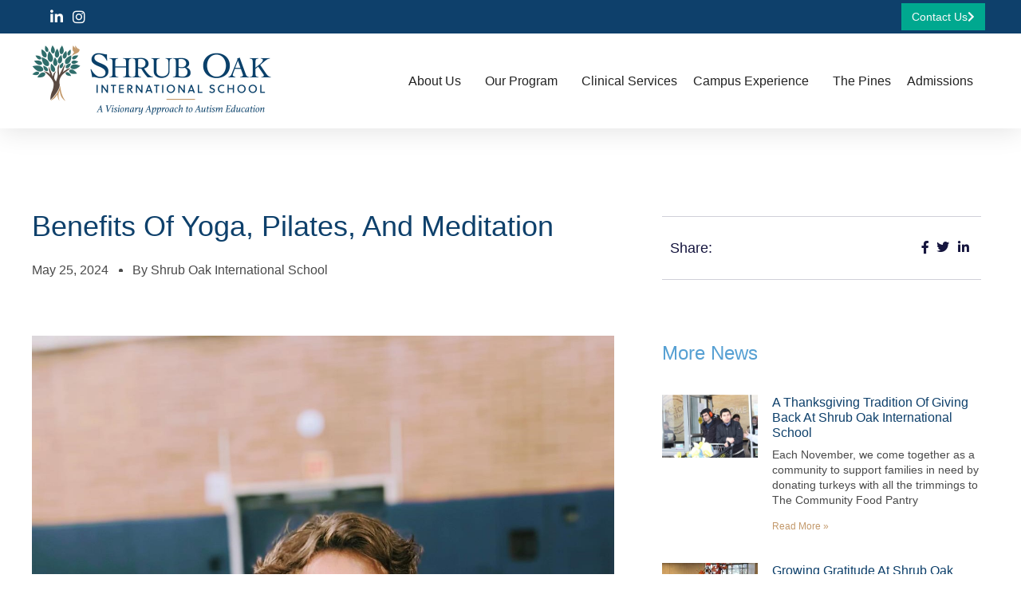

--- FILE ---
content_type: text/html; charset=UTF-8
request_url: https://www.shruboak.org/benefits-of-yoga-pilates-and-meditation/
body_size: 17787
content:
<!doctype html>
<html lang="en-US">
<head>
	<meta charset="UTF-8">
		<meta name="viewport" content="width=device-width, initial-scale=1">
	<link rel="profile" href="https://gmpg.org/xfn/11">
	<meta name='robots' content='index, follow, max-image-preview:large, max-snippet:-1, max-video-preview:-1' />
	<style>img:is([sizes="auto" i], [sizes^="auto," i]) { contain-intrinsic-size: 3000px 1500px }</style>
	
	<!-- This site is optimized with the Yoast SEO plugin v26.3 - https://yoast.com/wordpress/plugins/seo/ -->
	<title>Benefits of Yoga, Pilates, and Meditation - Shrub Oak International School</title>
	<link rel="canonical" href="https://www.shruboak.org/benefits-of-yoga-pilates-and-meditation/" />
	<meta property="og:locale" content="en_US" />
	<meta property="og:type" content="article" />
	<meta property="og:title" content="Benefits of Yoga, Pilates, and Meditation - Shrub Oak International School" />
	<meta property="og:description" content="Yoga, Pilates, and meditation have been increasingly recognized for their therapeutic benefits, especially for individuals with autism. These practices offer a range of physical, sensory, cognitive, and emotional benefits that can significantly enhance the quality of life for those on the autism spectrum. Physical Benefits For individuals with autism, engaging in physical activities such as [&hellip;]" />
	<meta property="og:url" content="https://www.shruboak.org/benefits-of-yoga-pilates-and-meditation/" />
	<meta property="og:site_name" content="Shrub Oak International School" />
	<meta property="article:published_time" content="2024-05-25T14:06:55+00:00" />
	<meta property="article:modified_time" content="2024-05-30T15:15:21+00:00" />
	<meta property="og:image" content="https://www.shruboak.org/wp-content/uploads/2024/05/Yoga-mat.jpg" />
	<meta property="og:image:width" content="1262" />
	<meta property="og:image:height" content="1975" />
	<meta property="og:image:type" content="image/jpeg" />
	<meta name="author" content="Shrub Oak International School" />
	<meta name="twitter:card" content="summary_large_image" />
	<meta name="twitter:label1" content="Written by" />
	<meta name="twitter:data1" content="Shrub Oak International School" />
	<meta name="twitter:label2" content="Est. reading time" />
	<meta name="twitter:data2" content="4 minutes" />
	<script type="application/ld+json" class="yoast-schema-graph">{"@context":"https://schema.org","@graph":[{"@type":"Article","@id":"https://www.shruboak.org/benefits-of-yoga-pilates-and-meditation/#article","isPartOf":{"@id":"https://www.shruboak.org/benefits-of-yoga-pilates-and-meditation/"},"author":{"name":"Shrub Oak International School","@id":"https://www.shruboak.org/#/schema/person/ebec7775f8c1263870e643192f7041a2"},"headline":"Benefits of Yoga, Pilates, and Meditation","datePublished":"2024-05-25T14:06:55+00:00","dateModified":"2024-05-30T15:15:21+00:00","mainEntityOfPage":{"@id":"https://www.shruboak.org/benefits-of-yoga-pilates-and-meditation/"},"wordCount":755,"publisher":{"@id":"https://www.shruboak.org/#organization"},"image":{"@id":"https://www.shruboak.org/benefits-of-yoga-pilates-and-meditation/#primaryimage"},"thumbnailUrl":"https://www.shruboak.org/wp-content/uploads/2024/05/Yoga-mat.jpg","keywords":["ASD","autism","Autism Spectrum Disorder","Autistic Student","Shrub Oak International School","Special Education","Special Education Program","Student Success"],"articleSection":["General"],"inLanguage":"en-US"},{"@type":"WebPage","@id":"https://www.shruboak.org/benefits-of-yoga-pilates-and-meditation/","url":"https://www.shruboak.org/benefits-of-yoga-pilates-and-meditation/","name":"Benefits of Yoga, Pilates, and Meditation - Shrub Oak International School","isPartOf":{"@id":"https://www.shruboak.org/#website"},"primaryImageOfPage":{"@id":"https://www.shruboak.org/benefits-of-yoga-pilates-and-meditation/#primaryimage"},"image":{"@id":"https://www.shruboak.org/benefits-of-yoga-pilates-and-meditation/#primaryimage"},"thumbnailUrl":"https://www.shruboak.org/wp-content/uploads/2024/05/Yoga-mat.jpg","datePublished":"2024-05-25T14:06:55+00:00","dateModified":"2024-05-30T15:15:21+00:00","breadcrumb":{"@id":"https://www.shruboak.org/benefits-of-yoga-pilates-and-meditation/#breadcrumb"},"inLanguage":"en-US","potentialAction":[{"@type":"ReadAction","target":["https://www.shruboak.org/benefits-of-yoga-pilates-and-meditation/"]}]},{"@type":"ImageObject","inLanguage":"en-US","@id":"https://www.shruboak.org/benefits-of-yoga-pilates-and-meditation/#primaryimage","url":"https://www.shruboak.org/wp-content/uploads/2024/05/Yoga-mat.jpg","contentUrl":"https://www.shruboak.org/wp-content/uploads/2024/05/Yoga-mat.jpg","width":1262,"height":1975},{"@type":"BreadcrumbList","@id":"https://www.shruboak.org/benefits-of-yoga-pilates-and-meditation/#breadcrumb","itemListElement":[{"@type":"ListItem","position":1,"name":"Home","item":"https://www.shruboak.org/"},{"@type":"ListItem","position":2,"name":"Benefits of Yoga, Pilates, and Meditation"}]},{"@type":"WebSite","@id":"https://www.shruboak.org/#website","url":"https://www.shruboak.org/","name":"Shrub Oak International School","description":"","publisher":{"@id":"https://www.shruboak.org/#organization"},"potentialAction":[{"@type":"SearchAction","target":{"@type":"EntryPoint","urlTemplate":"https://www.shruboak.org/?s={search_term_string}"},"query-input":{"@type":"PropertyValueSpecification","valueRequired":true,"valueName":"search_term_string"}}],"inLanguage":"en-US"},{"@type":"Organization","@id":"https://www.shruboak.org/#organization","name":"Shrub Oak International School","url":"https://www.shruboak.org/","logo":{"@type":"ImageObject","inLanguage":"en-US","@id":"https://www.shruboak.org/#/schema/logo/image/","url":"https://www.shruboak.org/wp-content/uploads/2020/04/shrub-oak-logo-apr.png","contentUrl":"https://www.shruboak.org/wp-content/uploads/2020/04/shrub-oak-logo-apr.png","width":600,"height":178,"caption":"Shrub Oak International School"},"image":{"@id":"https://www.shruboak.org/#/schema/logo/image/"}},{"@type":"Person","@id":"https://www.shruboak.org/#/schema/person/ebec7775f8c1263870e643192f7041a2","name":"Shrub Oak International School","image":{"@type":"ImageObject","inLanguage":"en-US","@id":"https://www.shruboak.org/#/schema/person/image/","url":"https://secure.gravatar.com/avatar/cd46bc6e24356b2404260bdc4d02cc75f0915384782ce06032548bd8edcf0c95?s=96&d=mm&r=g","contentUrl":"https://secure.gravatar.com/avatar/cd46bc6e24356b2404260bdc4d02cc75f0915384782ce06032548bd8edcf0c95?s=96&d=mm&r=g","caption":"Shrub Oak International School"},"url":"https://www.shruboak.org/author/bkoffler/"}]}</script>
	<!-- / Yoast SEO plugin. -->


<link rel="alternate" type="application/rss+xml" title="Shrub Oak International School &raquo; Feed" href="https://www.shruboak.org/feed/" />
<link rel="alternate" type="application/rss+xml" title="Shrub Oak International School &raquo; Comments Feed" href="https://www.shruboak.org/comments/feed/" />
<link rel="alternate" type="application/rss+xml" title="Shrub Oak International School &raquo; Benefits of Yoga, Pilates, and Meditation Comments Feed" href="https://www.shruboak.org/benefits-of-yoga-pilates-and-meditation/feed/" />
<script type="text/javascript">
/* <![CDATA[ */
window._wpemojiSettings = {"baseUrl":"https:\/\/s.w.org\/images\/core\/emoji\/16.0.1\/72x72\/","ext":".png","svgUrl":"https:\/\/s.w.org\/images\/core\/emoji\/16.0.1\/svg\/","svgExt":".svg","source":{"concatemoji":"https:\/\/www.shruboak.org\/wp-includes\/js\/wp-emoji-release.min.js?ver=6.8.3"}};
/*! This file is auto-generated */
!function(s,n){var o,i,e;function c(e){try{var t={supportTests:e,timestamp:(new Date).valueOf()};sessionStorage.setItem(o,JSON.stringify(t))}catch(e){}}function p(e,t,n){e.clearRect(0,0,e.canvas.width,e.canvas.height),e.fillText(t,0,0);var t=new Uint32Array(e.getImageData(0,0,e.canvas.width,e.canvas.height).data),a=(e.clearRect(0,0,e.canvas.width,e.canvas.height),e.fillText(n,0,0),new Uint32Array(e.getImageData(0,0,e.canvas.width,e.canvas.height).data));return t.every(function(e,t){return e===a[t]})}function u(e,t){e.clearRect(0,0,e.canvas.width,e.canvas.height),e.fillText(t,0,0);for(var n=e.getImageData(16,16,1,1),a=0;a<n.data.length;a++)if(0!==n.data[a])return!1;return!0}function f(e,t,n,a){switch(t){case"flag":return n(e,"\ud83c\udff3\ufe0f\u200d\u26a7\ufe0f","\ud83c\udff3\ufe0f\u200b\u26a7\ufe0f")?!1:!n(e,"\ud83c\udde8\ud83c\uddf6","\ud83c\udde8\u200b\ud83c\uddf6")&&!n(e,"\ud83c\udff4\udb40\udc67\udb40\udc62\udb40\udc65\udb40\udc6e\udb40\udc67\udb40\udc7f","\ud83c\udff4\u200b\udb40\udc67\u200b\udb40\udc62\u200b\udb40\udc65\u200b\udb40\udc6e\u200b\udb40\udc67\u200b\udb40\udc7f");case"emoji":return!a(e,"\ud83e\udedf")}return!1}function g(e,t,n,a){var r="undefined"!=typeof WorkerGlobalScope&&self instanceof WorkerGlobalScope?new OffscreenCanvas(300,150):s.createElement("canvas"),o=r.getContext("2d",{willReadFrequently:!0}),i=(o.textBaseline="top",o.font="600 32px Arial",{});return e.forEach(function(e){i[e]=t(o,e,n,a)}),i}function t(e){var t=s.createElement("script");t.src=e,t.defer=!0,s.head.appendChild(t)}"undefined"!=typeof Promise&&(o="wpEmojiSettingsSupports",i=["flag","emoji"],n.supports={everything:!0,everythingExceptFlag:!0},e=new Promise(function(e){s.addEventListener("DOMContentLoaded",e,{once:!0})}),new Promise(function(t){var n=function(){try{var e=JSON.parse(sessionStorage.getItem(o));if("object"==typeof e&&"number"==typeof e.timestamp&&(new Date).valueOf()<e.timestamp+604800&&"object"==typeof e.supportTests)return e.supportTests}catch(e){}return null}();if(!n){if("undefined"!=typeof Worker&&"undefined"!=typeof OffscreenCanvas&&"undefined"!=typeof URL&&URL.createObjectURL&&"undefined"!=typeof Blob)try{var e="postMessage("+g.toString()+"("+[JSON.stringify(i),f.toString(),p.toString(),u.toString()].join(",")+"));",a=new Blob([e],{type:"text/javascript"}),r=new Worker(URL.createObjectURL(a),{name:"wpTestEmojiSupports"});return void(r.onmessage=function(e){c(n=e.data),r.terminate(),t(n)})}catch(e){}c(n=g(i,f,p,u))}t(n)}).then(function(e){for(var t in e)n.supports[t]=e[t],n.supports.everything=n.supports.everything&&n.supports[t],"flag"!==t&&(n.supports.everythingExceptFlag=n.supports.everythingExceptFlag&&n.supports[t]);n.supports.everythingExceptFlag=n.supports.everythingExceptFlag&&!n.supports.flag,n.DOMReady=!1,n.readyCallback=function(){n.DOMReady=!0}}).then(function(){return e}).then(function(){var e;n.supports.everything||(n.readyCallback(),(e=n.source||{}).concatemoji?t(e.concatemoji):e.wpemoji&&e.twemoji&&(t(e.twemoji),t(e.wpemoji)))}))}((window,document),window._wpemojiSettings);
/* ]]> */
</script>
<style id='wp-emoji-styles-inline-css' type='text/css'>

	img.wp-smiley, img.emoji {
		display: inline !important;
		border: none !important;
		box-shadow: none !important;
		height: 1em !important;
		width: 1em !important;
		margin: 0 0.07em !important;
		vertical-align: -0.1em !important;
		background: none !important;
		padding: 0 !important;
	}
</style>
<link rel='stylesheet' id='wp-block-library-css' href='https://www.shruboak.org/wp-includes/css/dist/block-library/style.min.css?ver=6.8.3' type='text/css' media='all' />
<style id='classic-theme-styles-inline-css' type='text/css'>
/*! This file is auto-generated */
.wp-block-button__link{color:#fff;background-color:#32373c;border-radius:9999px;box-shadow:none;text-decoration:none;padding:calc(.667em + 2px) calc(1.333em + 2px);font-size:1.125em}.wp-block-file__button{background:#32373c;color:#fff;text-decoration:none}
</style>
<style id='global-styles-inline-css' type='text/css'>
:root{--wp--preset--aspect-ratio--square: 1;--wp--preset--aspect-ratio--4-3: 4/3;--wp--preset--aspect-ratio--3-4: 3/4;--wp--preset--aspect-ratio--3-2: 3/2;--wp--preset--aspect-ratio--2-3: 2/3;--wp--preset--aspect-ratio--16-9: 16/9;--wp--preset--aspect-ratio--9-16: 9/16;--wp--preset--color--black: #000000;--wp--preset--color--cyan-bluish-gray: #abb8c3;--wp--preset--color--white: #ffffff;--wp--preset--color--pale-pink: #f78da7;--wp--preset--color--vivid-red: #cf2e2e;--wp--preset--color--luminous-vivid-orange: #ff6900;--wp--preset--color--luminous-vivid-amber: #fcb900;--wp--preset--color--light-green-cyan: #7bdcb5;--wp--preset--color--vivid-green-cyan: #00d084;--wp--preset--color--pale-cyan-blue: #8ed1fc;--wp--preset--color--vivid-cyan-blue: #0693e3;--wp--preset--color--vivid-purple: #9b51e0;--wp--preset--gradient--vivid-cyan-blue-to-vivid-purple: linear-gradient(135deg,rgba(6,147,227,1) 0%,rgb(155,81,224) 100%);--wp--preset--gradient--light-green-cyan-to-vivid-green-cyan: linear-gradient(135deg,rgb(122,220,180) 0%,rgb(0,208,130) 100%);--wp--preset--gradient--luminous-vivid-amber-to-luminous-vivid-orange: linear-gradient(135deg,rgba(252,185,0,1) 0%,rgba(255,105,0,1) 100%);--wp--preset--gradient--luminous-vivid-orange-to-vivid-red: linear-gradient(135deg,rgba(255,105,0,1) 0%,rgb(207,46,46) 100%);--wp--preset--gradient--very-light-gray-to-cyan-bluish-gray: linear-gradient(135deg,rgb(238,238,238) 0%,rgb(169,184,195) 100%);--wp--preset--gradient--cool-to-warm-spectrum: linear-gradient(135deg,rgb(74,234,220) 0%,rgb(151,120,209) 20%,rgb(207,42,186) 40%,rgb(238,44,130) 60%,rgb(251,105,98) 80%,rgb(254,248,76) 100%);--wp--preset--gradient--blush-light-purple: linear-gradient(135deg,rgb(255,206,236) 0%,rgb(152,150,240) 100%);--wp--preset--gradient--blush-bordeaux: linear-gradient(135deg,rgb(254,205,165) 0%,rgb(254,45,45) 50%,rgb(107,0,62) 100%);--wp--preset--gradient--luminous-dusk: linear-gradient(135deg,rgb(255,203,112) 0%,rgb(199,81,192) 50%,rgb(65,88,208) 100%);--wp--preset--gradient--pale-ocean: linear-gradient(135deg,rgb(255,245,203) 0%,rgb(182,227,212) 50%,rgb(51,167,181) 100%);--wp--preset--gradient--electric-grass: linear-gradient(135deg,rgb(202,248,128) 0%,rgb(113,206,126) 100%);--wp--preset--gradient--midnight: linear-gradient(135deg,rgb(2,3,129) 0%,rgb(40,116,252) 100%);--wp--preset--font-size--small: 13px;--wp--preset--font-size--medium: 20px;--wp--preset--font-size--large: 36px;--wp--preset--font-size--x-large: 42px;--wp--preset--spacing--20: 0.44rem;--wp--preset--spacing--30: 0.67rem;--wp--preset--spacing--40: 1rem;--wp--preset--spacing--50: 1.5rem;--wp--preset--spacing--60: 2.25rem;--wp--preset--spacing--70: 3.38rem;--wp--preset--spacing--80: 5.06rem;--wp--preset--shadow--natural: 6px 6px 9px rgba(0, 0, 0, 0.2);--wp--preset--shadow--deep: 12px 12px 50px rgba(0, 0, 0, 0.4);--wp--preset--shadow--sharp: 6px 6px 0px rgba(0, 0, 0, 0.2);--wp--preset--shadow--outlined: 6px 6px 0px -3px rgba(255, 255, 255, 1), 6px 6px rgba(0, 0, 0, 1);--wp--preset--shadow--crisp: 6px 6px 0px rgba(0, 0, 0, 1);}:where(.is-layout-flex){gap: 0.5em;}:where(.is-layout-grid){gap: 0.5em;}body .is-layout-flex{display: flex;}.is-layout-flex{flex-wrap: wrap;align-items: center;}.is-layout-flex > :is(*, div){margin: 0;}body .is-layout-grid{display: grid;}.is-layout-grid > :is(*, div){margin: 0;}:where(.wp-block-columns.is-layout-flex){gap: 2em;}:where(.wp-block-columns.is-layout-grid){gap: 2em;}:where(.wp-block-post-template.is-layout-flex){gap: 1.25em;}:where(.wp-block-post-template.is-layout-grid){gap: 1.25em;}.has-black-color{color: var(--wp--preset--color--black) !important;}.has-cyan-bluish-gray-color{color: var(--wp--preset--color--cyan-bluish-gray) !important;}.has-white-color{color: var(--wp--preset--color--white) !important;}.has-pale-pink-color{color: var(--wp--preset--color--pale-pink) !important;}.has-vivid-red-color{color: var(--wp--preset--color--vivid-red) !important;}.has-luminous-vivid-orange-color{color: var(--wp--preset--color--luminous-vivid-orange) !important;}.has-luminous-vivid-amber-color{color: var(--wp--preset--color--luminous-vivid-amber) !important;}.has-light-green-cyan-color{color: var(--wp--preset--color--light-green-cyan) !important;}.has-vivid-green-cyan-color{color: var(--wp--preset--color--vivid-green-cyan) !important;}.has-pale-cyan-blue-color{color: var(--wp--preset--color--pale-cyan-blue) !important;}.has-vivid-cyan-blue-color{color: var(--wp--preset--color--vivid-cyan-blue) !important;}.has-vivid-purple-color{color: var(--wp--preset--color--vivid-purple) !important;}.has-black-background-color{background-color: var(--wp--preset--color--black) !important;}.has-cyan-bluish-gray-background-color{background-color: var(--wp--preset--color--cyan-bluish-gray) !important;}.has-white-background-color{background-color: var(--wp--preset--color--white) !important;}.has-pale-pink-background-color{background-color: var(--wp--preset--color--pale-pink) !important;}.has-vivid-red-background-color{background-color: var(--wp--preset--color--vivid-red) !important;}.has-luminous-vivid-orange-background-color{background-color: var(--wp--preset--color--luminous-vivid-orange) !important;}.has-luminous-vivid-amber-background-color{background-color: var(--wp--preset--color--luminous-vivid-amber) !important;}.has-light-green-cyan-background-color{background-color: var(--wp--preset--color--light-green-cyan) !important;}.has-vivid-green-cyan-background-color{background-color: var(--wp--preset--color--vivid-green-cyan) !important;}.has-pale-cyan-blue-background-color{background-color: var(--wp--preset--color--pale-cyan-blue) !important;}.has-vivid-cyan-blue-background-color{background-color: var(--wp--preset--color--vivid-cyan-blue) !important;}.has-vivid-purple-background-color{background-color: var(--wp--preset--color--vivid-purple) !important;}.has-black-border-color{border-color: var(--wp--preset--color--black) !important;}.has-cyan-bluish-gray-border-color{border-color: var(--wp--preset--color--cyan-bluish-gray) !important;}.has-white-border-color{border-color: var(--wp--preset--color--white) !important;}.has-pale-pink-border-color{border-color: var(--wp--preset--color--pale-pink) !important;}.has-vivid-red-border-color{border-color: var(--wp--preset--color--vivid-red) !important;}.has-luminous-vivid-orange-border-color{border-color: var(--wp--preset--color--luminous-vivid-orange) !important;}.has-luminous-vivid-amber-border-color{border-color: var(--wp--preset--color--luminous-vivid-amber) !important;}.has-light-green-cyan-border-color{border-color: var(--wp--preset--color--light-green-cyan) !important;}.has-vivid-green-cyan-border-color{border-color: var(--wp--preset--color--vivid-green-cyan) !important;}.has-pale-cyan-blue-border-color{border-color: var(--wp--preset--color--pale-cyan-blue) !important;}.has-vivid-cyan-blue-border-color{border-color: var(--wp--preset--color--vivid-cyan-blue) !important;}.has-vivid-purple-border-color{border-color: var(--wp--preset--color--vivid-purple) !important;}.has-vivid-cyan-blue-to-vivid-purple-gradient-background{background: var(--wp--preset--gradient--vivid-cyan-blue-to-vivid-purple) !important;}.has-light-green-cyan-to-vivid-green-cyan-gradient-background{background: var(--wp--preset--gradient--light-green-cyan-to-vivid-green-cyan) !important;}.has-luminous-vivid-amber-to-luminous-vivid-orange-gradient-background{background: var(--wp--preset--gradient--luminous-vivid-amber-to-luminous-vivid-orange) !important;}.has-luminous-vivid-orange-to-vivid-red-gradient-background{background: var(--wp--preset--gradient--luminous-vivid-orange-to-vivid-red) !important;}.has-very-light-gray-to-cyan-bluish-gray-gradient-background{background: var(--wp--preset--gradient--very-light-gray-to-cyan-bluish-gray) !important;}.has-cool-to-warm-spectrum-gradient-background{background: var(--wp--preset--gradient--cool-to-warm-spectrum) !important;}.has-blush-light-purple-gradient-background{background: var(--wp--preset--gradient--blush-light-purple) !important;}.has-blush-bordeaux-gradient-background{background: var(--wp--preset--gradient--blush-bordeaux) !important;}.has-luminous-dusk-gradient-background{background: var(--wp--preset--gradient--luminous-dusk) !important;}.has-pale-ocean-gradient-background{background: var(--wp--preset--gradient--pale-ocean) !important;}.has-electric-grass-gradient-background{background: var(--wp--preset--gradient--electric-grass) !important;}.has-midnight-gradient-background{background: var(--wp--preset--gradient--midnight) !important;}.has-small-font-size{font-size: var(--wp--preset--font-size--small) !important;}.has-medium-font-size{font-size: var(--wp--preset--font-size--medium) !important;}.has-large-font-size{font-size: var(--wp--preset--font-size--large) !important;}.has-x-large-font-size{font-size: var(--wp--preset--font-size--x-large) !important;}
:where(.wp-block-post-template.is-layout-flex){gap: 1.25em;}:where(.wp-block-post-template.is-layout-grid){gap: 1.25em;}
:where(.wp-block-columns.is-layout-flex){gap: 2em;}:where(.wp-block-columns.is-layout-grid){gap: 2em;}
:root :where(.wp-block-pullquote){font-size: 1.5em;line-height: 1.6;}
</style>
<link rel='stylesheet' id='hello-elementor-theme-style-css' href='https://www.shruboak.org/wp-content/themes/hello-elementor/theme.min.css?ver=2.2.0' type='text/css' media='all' />
<link rel='stylesheet' id='hello-elementor-child-style-css' href='https://www.shruboak.org/wp-content/themes/hello-theme-child-master/style.css?ver=1.0.0' type='text/css' media='all' />
<link rel='stylesheet' id='hello-elementor-css' href='https://www.shruboak.org/wp-content/themes/hello-elementor/style.min.css?ver=2.2.0' type='text/css' media='all' />
<link rel='stylesheet' id='elementor-frontend-css' href='https://www.shruboak.org/wp-content/plugins/elementor/assets/css/frontend.min.css?ver=3.32.5' type='text/css' media='all' />
<link rel='stylesheet' id='widget-icon-list-css' href='https://www.shruboak.org/wp-content/plugins/elementor/assets/css/widget-icon-list.min.css?ver=3.32.5' type='text/css' media='all' />
<link rel='stylesheet' id='widget-image-css' href='https://www.shruboak.org/wp-content/plugins/elementor/assets/css/widget-image.min.css?ver=3.32.5' type='text/css' media='all' />
<link rel='stylesheet' id='widget-nav-menu-css' href='https://www.shruboak.org/wp-content/plugins/elementor-pro/assets/css/widget-nav-menu.min.css?ver=3.32.3' type='text/css' media='all' />
<link rel='stylesheet' id='e-sticky-css' href='https://www.shruboak.org/wp-content/plugins/elementor-pro/assets/css/modules/sticky.min.css?ver=3.32.3' type='text/css' media='all' />
<link rel='stylesheet' id='widget-spacer-css' href='https://www.shruboak.org/wp-content/plugins/elementor/assets/css/widget-spacer.min.css?ver=3.32.5' type='text/css' media='all' />
<link rel='stylesheet' id='widget-social-icons-css' href='https://www.shruboak.org/wp-content/plugins/elementor/assets/css/widget-social-icons.min.css?ver=3.32.5' type='text/css' media='all' />
<link rel='stylesheet' id='e-apple-webkit-css' href='https://www.shruboak.org/wp-content/plugins/elementor/assets/css/conditionals/apple-webkit.min.css?ver=3.32.5' type='text/css' media='all' />
<link rel='stylesheet' id='widget-heading-css' href='https://www.shruboak.org/wp-content/plugins/elementor/assets/css/widget-heading.min.css?ver=3.32.5' type='text/css' media='all' />
<link rel='stylesheet' id='widget-post-info-css' href='https://www.shruboak.org/wp-content/plugins/elementor-pro/assets/css/widget-post-info.min.css?ver=3.32.3' type='text/css' media='all' />
<link rel='stylesheet' id='elementor-icons-shared-0-css' href='https://www.shruboak.org/wp-content/plugins/elementor/assets/lib/font-awesome/css/fontawesome.min.css?ver=5.15.3' type='text/css' media='all' />
<link rel='stylesheet' id='elementor-icons-fa-regular-css' href='https://www.shruboak.org/wp-content/plugins/elementor/assets/lib/font-awesome/css/regular.min.css?ver=5.15.3' type='text/css' media='all' />
<link rel='stylesheet' id='elementor-icons-fa-solid-css' href='https://www.shruboak.org/wp-content/plugins/elementor/assets/lib/font-awesome/css/solid.min.css?ver=5.15.3' type='text/css' media='all' />
<link rel='stylesheet' id='widget-posts-css' href='https://www.shruboak.org/wp-content/plugins/elementor-pro/assets/css/widget-posts.min.css?ver=3.32.3' type='text/css' media='all' />
<link rel='stylesheet' id='elementor-icons-css' href='https://www.shruboak.org/wp-content/plugins/elementor/assets/lib/eicons/css/elementor-icons.min.css?ver=5.44.0' type='text/css' media='all' />
<link rel='stylesheet' id='elementor-post-11-css' href='https://www.shruboak.org/wp-content/uploads/elementor/css/post-11.css?ver=1762550755' type='text/css' media='all' />
<link rel='stylesheet' id='elementor-post-10-css' href='https://www.shruboak.org/wp-content/uploads/elementor/css/post-10.css?ver=1762550755' type='text/css' media='all' />
<link rel='stylesheet' id='elementor-post-8365-css' href='https://www.shruboak.org/wp-content/uploads/elementor/css/post-8365.css?ver=1762550755' type='text/css' media='all' />
<link rel='stylesheet' id='elementor-post-8549-css' href='https://www.shruboak.org/wp-content/uploads/elementor/css/post-8549.css?ver=1762550787' type='text/css' media='all' />
<link rel='stylesheet' id='call-now-button-modern-style-css' href='https://www.shruboak.org/wp-content/plugins/call-now-button/resources/style/modern.css?ver=1.5.5' type='text/css' media='all' />
<link rel='stylesheet' id='elementor-gf-local-montserrat-css' href='https://www.shruboak.org/wp-content/uploads/elementor/google-fonts/css/montserrat.css?ver=1743469837' type='text/css' media='all' />
<link rel='stylesheet' id='elementor-icons-fa-brands-css' href='https://www.shruboak.org/wp-content/plugins/elementor/assets/lib/font-awesome/css/brands.min.css?ver=5.15.3' type='text/css' media='all' />
<script type="text/javascript" src="https://www.shruboak.org/wp-includes/js/jquery/jquery.min.js?ver=3.7.1" id="jquery-core-js"></script>
<script type="text/javascript" src="https://www.shruboak.org/wp-includes/js/jquery/jquery-migrate.min.js?ver=3.4.1" id="jquery-migrate-js"></script>
<link rel="https://api.w.org/" href="https://www.shruboak.org/wp-json/" /><link rel="alternate" title="JSON" type="application/json" href="https://www.shruboak.org/wp-json/wp/v2/posts/10189" /><link rel="EditURI" type="application/rsd+xml" title="RSD" href="https://www.shruboak.org/xmlrpc.php?rsd" />
<meta name="generator" content="WordPress 6.8.3" />
<link rel='shortlink' href='https://www.shruboak.org/?p=10189' />
<link rel="alternate" title="oEmbed (JSON)" type="application/json+oembed" href="https://www.shruboak.org/wp-json/oembed/1.0/embed?url=https%3A%2F%2Fwww.shruboak.org%2Fbenefits-of-yoga-pilates-and-meditation%2F" />
<link rel="alternate" title="oEmbed (XML)" type="text/xml+oembed" href="https://www.shruboak.org/wp-json/oembed/1.0/embed?url=https%3A%2F%2Fwww.shruboak.org%2Fbenefits-of-yoga-pilates-and-meditation%2F&#038;format=xml" />
<!-- start Simple Custom CSS and JS -->
<!-- Google Tag Manager -->
<script>(function(w,d,s,l,i){w[l]=w[l]||[];w[l].push({'gtm.start':
new Date().getTime(),event:'gtm.js'});var f=d.getElementsByTagName(s)[0],
j=d.createElement(s),dl=l!='dataLayer'?'&l='+l:'';j.async=true;j.src=
'https://www.googletagmanager.com/gtm.js?id='+i+dl;f.parentNode.insertBefore(j,f);
})(window,document,'script','dataLayer','GTM-5X2LJBV');</script>
<!-- End Google Tag Manager -->
<!-- end Simple Custom CSS and JS -->
<!-- Google Tag Manager -->
<script>(function(w,d,s,l,i){w[l]=w[l]||[];w[l].push({'gtm.start':
new Date().getTime(),event:'gtm.js'});var f=d.getElementsByTagName(s)[0],
j=d.createElement(s),dl=l!='dataLayer'?'&l='+l:'';j.async=true;j.src=
'https://www.googletagmanager.com/gtm.js?id='+i+dl;f.parentNode.insertBefore(j,f);
})(window,document,'script','dataLayer','GTM-WZW76QX');</script>
<!-- End Google Tag Manager -->
<!-- Global site tag (gtag.js) - Google Analytics -->
<script async src="https://www.googletagmanager.com/gtag/js?id=UA-165563829-1"></script>
<script>
  window.dataLayer = window.dataLayer || [];
  function gtag(){dataLayer.push(arguments);}
  gtag('js', new Date());

  gtag('config', 'UA-165563829-1');
</script><meta name="generator" content="Elementor 3.32.5; features: additional_custom_breakpoints; settings: css_print_method-external, google_font-enabled, font_display-auto">
			<style>
				.e-con.e-parent:nth-of-type(n+4):not(.e-lazyloaded):not(.e-no-lazyload),
				.e-con.e-parent:nth-of-type(n+4):not(.e-lazyloaded):not(.e-no-lazyload) * {
					background-image: none !important;
				}
				@media screen and (max-height: 1024px) {
					.e-con.e-parent:nth-of-type(n+3):not(.e-lazyloaded):not(.e-no-lazyload),
					.e-con.e-parent:nth-of-type(n+3):not(.e-lazyloaded):not(.e-no-lazyload) * {
						background-image: none !important;
					}
				}
				@media screen and (max-height: 640px) {
					.e-con.e-parent:nth-of-type(n+2):not(.e-lazyloaded):not(.e-no-lazyload),
					.e-con.e-parent:nth-of-type(n+2):not(.e-lazyloaded):not(.e-no-lazyload) * {
						background-image: none !important;
					}
				}
			</style>
			<link rel="icon" href="https://www.shruboak.org/wp-content/uploads/2020/04/cropped-shrub-favicon-32x32.png" sizes="32x32" />
<link rel="icon" href="https://www.shruboak.org/wp-content/uploads/2020/04/cropped-shrub-favicon-192x192.png" sizes="192x192" />
<link rel="apple-touch-icon" href="https://www.shruboak.org/wp-content/uploads/2020/04/cropped-shrub-favicon-180x180.png" />
<meta name="msapplication-TileImage" content="https://www.shruboak.org/wp-content/uploads/2020/04/cropped-shrub-favicon-270x270.png" />
</head>
<body data-rsssl=1 class="wp-singular post-template-default single single-post postid-10189 single-format-standard wp-custom-logo wp-theme-hello-elementor wp-child-theme-hello-theme-child-master esm-default elementor-default elementor-template-full-width elementor-kit-11 elementor-page-8549">

<!-- start Simple Custom CSS and JS -->
<!-- Google Tag Manager (noscript) -->
<noscript><iframe src="https://www.googletagmanager.com/ns.html?id=GTM-5X2LJBV"
height="0" width="0" style="display:none;visibility:hidden"></iframe></noscript>
<!-- End Google Tag Manager (noscript) -->
<!-- end Simple Custom CSS and JS -->
		<header data-elementor-type="header" data-elementor-id="10" class="elementor elementor-10 elementor-location-header" data-elementor-post-type="elementor_library">
					<section class="elementor-section elementor-top-section elementor-element elementor-element-2874ab5 elementor-section-full_width elementor-section-height-default elementor-section-height-default" data-id="2874ab5" data-element_type="section" id="header_pop">
						<div class="elementor-container elementor-column-gap-default">
					<div class="elementor-column elementor-col-100 elementor-top-column elementor-element elementor-element-bb056ba" data-id="bb056ba" data-element_type="column">
			<div class="elementor-widget-wrap elementor-element-populated">
						<section class="elementor-section elementor-inner-section elementor-element elementor-element-6337a695 elementor-reverse-mobile elementor-section-boxed elementor-section-height-default elementor-section-height-default" data-id="6337a695" data-element_type="section" data-settings="{&quot;background_background&quot;:&quot;classic&quot;}">
						<div class="elementor-container elementor-column-gap-default">
					<div class="elementor-column elementor-col-50 elementor-inner-column elementor-element elementor-element-31d71911 elementor-hidden-phone" data-id="31d71911" data-element_type="column">
			<div class="elementor-widget-wrap elementor-element-populated">
						<div class="elementor-element elementor-element-3f09f193 elementor-icon-list--layout-inline elementor-align-left elementor-mobile-align-left elementor-list-item-link-full_width elementor-widget elementor-widget-icon-list" data-id="3f09f193" data-element_type="widget" data-widget_type="icon-list.default">
				<div class="elementor-widget-container">
							<ul class="elementor-icon-list-items elementor-inline-items">
							<li class="elementor-icon-list-item elementor-inline-item">
											<a href="https://www.linkedin.com/company/shrub-oak-international-school/">

												<span class="elementor-icon-list-icon">
							<i aria-hidden="true" class="fab fa-linkedin-in"></i>						</span>
										<span class="elementor-icon-list-text"></span>
											</a>
									</li>
								<li class="elementor-icon-list-item elementor-inline-item">
											<a href="https://www.instagram.com/shruboakint">

												<span class="elementor-icon-list-icon">
							<i aria-hidden="true" class="fab fa-instagram"></i>						</span>
										<span class="elementor-icon-list-text"></span>
											</a>
									</li>
						</ul>
						</div>
				</div>
					</div>
		</div>
				<div class="elementor-column elementor-col-50 elementor-inner-column elementor-element elementor-element-438496a" data-id="438496a" data-element_type="column">
			<div class="elementor-widget-wrap elementor-element-populated">
						<div class="elementor-element elementor-element-8819372 elementor-align-right elementor-widget__width-auto elementor-widget elementor-widget-button" data-id="8819372" data-element_type="widget" data-widget_type="button.default">
				<div class="elementor-widget-container">
									<div class="elementor-button-wrapper">
					<a class="elementor-button elementor-button-link elementor-size-md" href="https://www.shruboak.org/contact-us/">
						<span class="elementor-button-content-wrapper">
						<span class="elementor-button-icon">
				<i aria-hidden="true" class="fas fa-chevron-right"></i>			</span>
									<span class="elementor-button-text">Contact Us</span>
					</span>
					</a>
				</div>
								</div>
				</div>
					</div>
		</div>
					</div>
		</section>
				<section class="elementor-section elementor-inner-section elementor-element elementor-element-4decc43d elementor-section-boxed elementor-section-height-default elementor-section-height-default" data-id="4decc43d" data-element_type="section" data-settings="{&quot;background_background&quot;:&quot;classic&quot;,&quot;sticky&quot;:&quot;top&quot;,&quot;sticky_on&quot;:[&quot;desktop&quot;,&quot;tablet&quot;,&quot;mobile&quot;],&quot;sticky_offset&quot;:0,&quot;sticky_effects_offset&quot;:0,&quot;sticky_anchor_link_offset&quot;:0}">
						<div class="elementor-container elementor-column-gap-default">
					<div class="elementor-column elementor-col-50 elementor-inner-column elementor-element elementor-element-60d5a2ec" data-id="60d5a2ec" data-element_type="column">
			<div class="elementor-widget-wrap elementor-element-populated">
						<div class="elementor-element elementor-element-b0ccf14 elementor-widget elementor-widget-theme-site-logo elementor-widget-image" data-id="b0ccf14" data-element_type="widget" data-widget_type="theme-site-logo.default">
				<div class="elementor-widget-container">
											<a href="https://www.shruboak.org">
			<img width="600" height="178" src="https://www.shruboak.org/wp-content/uploads/2020/04/shrub-oak-logo-apr.png" class="attachment-full size-full wp-image-8643" alt="" srcset="https://www.shruboak.org/wp-content/uploads/2020/04/shrub-oak-logo-apr.png 600w, https://www.shruboak.org/wp-content/uploads/2020/04/shrub-oak-logo-apr-300x89.png 300w" sizes="(max-width: 600px) 100vw, 600px" />				</a>
											</div>
				</div>
					</div>
		</div>
				<div class="elementor-column elementor-col-50 elementor-inner-column elementor-element elementor-element-5fab4ea9" data-id="5fab4ea9" data-element_type="column">
			<div class="elementor-widget-wrap elementor-element-populated">
						<div class="elementor-element elementor-element-1bd932e4 elementor-nav-menu__align-end elementor-nav-menu--stretch elementor-nav-menu__text-align-center elementor-nav-menu--dropdown-tablet elementor-nav-menu--toggle elementor-nav-menu--burger elementor-widget elementor-widget-nav-menu" data-id="1bd932e4" data-element_type="widget" data-settings="{&quot;full_width&quot;:&quot;stretch&quot;,&quot;submenu_icon&quot;:{&quot;value&quot;:&quot;&lt;i class=\&quot;\&quot; aria-hidden=\&quot;true\&quot;&gt;&lt;\/i&gt;&quot;,&quot;library&quot;:&quot;&quot;},&quot;layout&quot;:&quot;horizontal&quot;,&quot;toggle&quot;:&quot;burger&quot;}" data-widget_type="nav-menu.default">
				<div class="elementor-widget-container">
								<nav aria-label="Menu" class="elementor-nav-menu--main elementor-nav-menu__container elementor-nav-menu--layout-horizontal e--pointer-underline e--animation-fade">
				<ul id="menu-1-1bd932e4" class="elementor-nav-menu"><li class="menu-item menu-item-type-custom menu-item-object-custom menu-item-has-children menu-item-11217"><a href="#" class="elementor-item elementor-item-anchor">About Us</a>
<ul class="sub-menu elementor-nav-menu--dropdown">
	<li class="menu-item menu-item-type-post_type menu-item-object-page menu-item-10834"><a href="https://www.shruboak.org/about/why-shrub-oak/" class="elementor-sub-item">Why Shrub Oak</a></li>
	<li class="menu-item menu-item-type-post_type menu-item-object-page menu-item-10860"><a href="https://www.shruboak.org/about/our-story/" class="elementor-sub-item">Our Story</a></li>
	<li class="menu-item menu-item-type-post_type menu-item-object-page menu-item-10868"><a href="https://www.shruboak.org/about/our-mission/" class="elementor-sub-item">Our Mission</a></li>
	<li class="menu-item menu-item-type-post_type menu-item-object-page menu-item-10871"><a href="https://www.shruboak.org/about/meet-our-team/" class="elementor-sub-item">Meet Our Team</a></li>
	<li class="menu-item menu-item-type-post_type menu-item-object-page menu-item-10885"><a href="https://www.shruboak.org/about/location-and-campus/" class="elementor-sub-item">Location and Campus</a></li>
	<li class="menu-item menu-item-type-post_type menu-item-object-page menu-item-9924"><a href="https://www.shruboak.org/about/research/" class="elementor-sub-item">Research and Partnerships</a></li>
	<li class="menu-item menu-item-type-post_type menu-item-object-page menu-item-10908"><a href="https://www.shruboak.org/about/parent-testimonials/" class="elementor-sub-item">Parent Testimonials</a></li>
	<li class="menu-item menu-item-type-post_type menu-item-object-page menu-item-11081"><a href="https://www.shruboak.org/about/news/" class="elementor-sub-item">News</a></li>
	<li class="menu-item menu-item-type-post_type menu-item-object-page menu-item-10914"><a href="https://www.shruboak.org/about/join-our-team/" class="elementor-sub-item">Join the SOIS Team!</a></li>
</ul>
</li>
<li class="menu-item menu-item-type-post_type menu-item-object-page menu-item-has-children menu-item-10952"><a href="https://www.shruboak.org/our-program/" class="elementor-item">Our Program</a>
<ul class="sub-menu elementor-nav-menu--dropdown">
	<li class="menu-item menu-item-type-custom menu-item-object-custom menu-item-9496"><a href="https://sois-web.s3.amazonaws.com/wp-content/uploads/2025/06/30145205/2025-2026-SOIS-School-Calendar.pdf" class="elementor-sub-item">Academic Calendar</a></li>
	<li class="menu-item menu-item-type-post_type menu-item-object-page menu-item-10961"><a href="https://www.shruboak.org/our-program/academics/" class="elementor-sub-item">Academics</a></li>
	<li class="menu-item menu-item-type-post_type menu-item-object-page menu-item-10967"><a href="https://www.shruboak.org/our-program/art-and-music/" class="elementor-sub-item">Art and Music</a></li>
</ul>
</li>
<li class="menu-item menu-item-type-post_type menu-item-object-page menu-item-10982"><a href="https://www.shruboak.org/clinical-services/" class="elementor-item">Clinical Services</a></li>
<li class="menu-item menu-item-type-post_type menu-item-object-page menu-item-has-children menu-item-758"><a href="https://www.shruboak.org/campus-experience/" class="elementor-item">Campus Experience</a>
<ul class="sub-menu elementor-nav-menu--dropdown">
	<li class="menu-item menu-item-type-post_type menu-item-object-page menu-item-11010"><a href="https://www.shruboak.org/campus-experience/transition-and-internships/" class="elementor-sub-item">Transition Planning and Internships</a></li>
	<li class="menu-item menu-item-type-post_type menu-item-object-page menu-item-11009"><a href="https://www.shruboak.org/campus-experience/family-support-services/" class="elementor-sub-item">Family Support and Services</a></li>
</ul>
</li>
<li class="menu-item menu-item-type-post_type menu-item-object-page menu-item-11034"><a href="https://www.shruboak.org/the-pines/" class="elementor-item">The Pines</a></li>
<li class="menu-item menu-item-type-post_type menu-item-object-page menu-item-has-children menu-item-960"><a href="https://www.shruboak.org/admission/" class="elementor-item">Admissions</a>
<ul class="sub-menu elementor-nav-menu--dropdown">
	<li class="menu-item menu-item-type-post_type menu-item-object-page menu-item-8402"><a href="https://www.shruboak.org/admission/contact-us/" class="elementor-sub-item">Contact Us</a></li>
</ul>
</li>
</ul>			</nav>
					<div class="elementor-menu-toggle" role="button" tabindex="0" aria-label="Menu Toggle" aria-expanded="false">
			<i aria-hidden="true" role="presentation" class="elementor-menu-toggle__icon--open eicon-menu-bar"></i><i aria-hidden="true" role="presentation" class="elementor-menu-toggle__icon--close eicon-close"></i>		</div>
					<nav class="elementor-nav-menu--dropdown elementor-nav-menu__container" aria-hidden="true">
				<ul id="menu-2-1bd932e4" class="elementor-nav-menu"><li class="menu-item menu-item-type-custom menu-item-object-custom menu-item-has-children menu-item-11217"><a href="#" class="elementor-item elementor-item-anchor" tabindex="-1">About Us</a>
<ul class="sub-menu elementor-nav-menu--dropdown">
	<li class="menu-item menu-item-type-post_type menu-item-object-page menu-item-10834"><a href="https://www.shruboak.org/about/why-shrub-oak/" class="elementor-sub-item" tabindex="-1">Why Shrub Oak</a></li>
	<li class="menu-item menu-item-type-post_type menu-item-object-page menu-item-10860"><a href="https://www.shruboak.org/about/our-story/" class="elementor-sub-item" tabindex="-1">Our Story</a></li>
	<li class="menu-item menu-item-type-post_type menu-item-object-page menu-item-10868"><a href="https://www.shruboak.org/about/our-mission/" class="elementor-sub-item" tabindex="-1">Our Mission</a></li>
	<li class="menu-item menu-item-type-post_type menu-item-object-page menu-item-10871"><a href="https://www.shruboak.org/about/meet-our-team/" class="elementor-sub-item" tabindex="-1">Meet Our Team</a></li>
	<li class="menu-item menu-item-type-post_type menu-item-object-page menu-item-10885"><a href="https://www.shruboak.org/about/location-and-campus/" class="elementor-sub-item" tabindex="-1">Location and Campus</a></li>
	<li class="menu-item menu-item-type-post_type menu-item-object-page menu-item-9924"><a href="https://www.shruboak.org/about/research/" class="elementor-sub-item" tabindex="-1">Research and Partnerships</a></li>
	<li class="menu-item menu-item-type-post_type menu-item-object-page menu-item-10908"><a href="https://www.shruboak.org/about/parent-testimonials/" class="elementor-sub-item" tabindex="-1">Parent Testimonials</a></li>
	<li class="menu-item menu-item-type-post_type menu-item-object-page menu-item-11081"><a href="https://www.shruboak.org/about/news/" class="elementor-sub-item" tabindex="-1">News</a></li>
	<li class="menu-item menu-item-type-post_type menu-item-object-page menu-item-10914"><a href="https://www.shruboak.org/about/join-our-team/" class="elementor-sub-item" tabindex="-1">Join the SOIS Team!</a></li>
</ul>
</li>
<li class="menu-item menu-item-type-post_type menu-item-object-page menu-item-has-children menu-item-10952"><a href="https://www.shruboak.org/our-program/" class="elementor-item" tabindex="-1">Our Program</a>
<ul class="sub-menu elementor-nav-menu--dropdown">
	<li class="menu-item menu-item-type-custom menu-item-object-custom menu-item-9496"><a href="https://sois-web.s3.amazonaws.com/wp-content/uploads/2025/06/30145205/2025-2026-SOIS-School-Calendar.pdf" class="elementor-sub-item" tabindex="-1">Academic Calendar</a></li>
	<li class="menu-item menu-item-type-post_type menu-item-object-page menu-item-10961"><a href="https://www.shruboak.org/our-program/academics/" class="elementor-sub-item" tabindex="-1">Academics</a></li>
	<li class="menu-item menu-item-type-post_type menu-item-object-page menu-item-10967"><a href="https://www.shruboak.org/our-program/art-and-music/" class="elementor-sub-item" tabindex="-1">Art and Music</a></li>
</ul>
</li>
<li class="menu-item menu-item-type-post_type menu-item-object-page menu-item-10982"><a href="https://www.shruboak.org/clinical-services/" class="elementor-item" tabindex="-1">Clinical Services</a></li>
<li class="menu-item menu-item-type-post_type menu-item-object-page menu-item-has-children menu-item-758"><a href="https://www.shruboak.org/campus-experience/" class="elementor-item" tabindex="-1">Campus Experience</a>
<ul class="sub-menu elementor-nav-menu--dropdown">
	<li class="menu-item menu-item-type-post_type menu-item-object-page menu-item-11010"><a href="https://www.shruboak.org/campus-experience/transition-and-internships/" class="elementor-sub-item" tabindex="-1">Transition Planning and Internships</a></li>
	<li class="menu-item menu-item-type-post_type menu-item-object-page menu-item-11009"><a href="https://www.shruboak.org/campus-experience/family-support-services/" class="elementor-sub-item" tabindex="-1">Family Support and Services</a></li>
</ul>
</li>
<li class="menu-item menu-item-type-post_type menu-item-object-page menu-item-11034"><a href="https://www.shruboak.org/the-pines/" class="elementor-item" tabindex="-1">The Pines</a></li>
<li class="menu-item menu-item-type-post_type menu-item-object-page menu-item-has-children menu-item-960"><a href="https://www.shruboak.org/admission/" class="elementor-item" tabindex="-1">Admissions</a>
<ul class="sub-menu elementor-nav-menu--dropdown">
	<li class="menu-item menu-item-type-post_type menu-item-object-page menu-item-8402"><a href="https://www.shruboak.org/admission/contact-us/" class="elementor-sub-item" tabindex="-1">Contact Us</a></li>
</ul>
</li>
</ul>			</nav>
						</div>
				</div>
					</div>
		</div>
					</div>
		</section>
					</div>
		</div>
					</div>
		</section>
				</header>
				<div data-elementor-type="single" data-elementor-id="8549" class="elementor elementor-8549 elementor-location-single post-10189 post type-post status-publish format-standard has-post-thumbnail hentry category-general tag-asd tag-autism tag-autism-spectrum-disorder tag-autistic-student tag-shrub-oak-international-school tag-special-education tag-special-education-program tag-student-success" data-elementor-post-type="elementor_library">
					<section class="elementor-section elementor-top-section elementor-element elementor-element-32132015 elementor-section-boxed elementor-section-height-default elementor-section-height-default" data-id="32132015" data-element_type="section">
						<div class="elementor-container elementor-column-gap-default">
					<div class="elementor-column elementor-col-50 elementor-top-column elementor-element elementor-element-53bdb66c" data-id="53bdb66c" data-element_type="column">
			<div class="elementor-widget-wrap elementor-element-populated">
						<div class="elementor-element elementor-element-4b6222d6 elementor-widget elementor-widget-theme-post-title elementor-page-title elementor-widget-heading" data-id="4b6222d6" data-element_type="widget" data-widget_type="theme-post-title.default">
				<div class="elementor-widget-container">
					<h1 class="elementor-heading-title elementor-size-default">Benefits of Yoga, Pilates, and Meditation</h1>				</div>
				</div>
				<div class="elementor-element elementor-element-4f606dbc elementor-align-left elementor-widget elementor-widget-post-info" data-id="4f606dbc" data-element_type="widget" data-widget_type="post-info.default">
				<div class="elementor-widget-container">
							<ul class="elementor-inline-items elementor-icon-list-items elementor-post-info">
								<li class="elementor-icon-list-item elementor-repeater-item-fde9fb9 elementor-inline-item" itemprop="datePublished">
						<a href="https://www.shruboak.org/2024/05/25/">
														<span class="elementor-icon-list-text elementor-post-info__item elementor-post-info__item--type-date">
										<time>May 25, 2024</time>					</span>
									</a>
				</li>
				<li class="elementor-icon-list-item elementor-repeater-item-f7bd4a7 elementor-inline-item" itemprop="author">
						<a href="https://www.shruboak.org/author/bkoffler/">
														<span class="elementor-icon-list-text elementor-post-info__item elementor-post-info__item--type-author">
							<span class="elementor-post-info__item-prefix">By </span>
										Shrub Oak International School					</span>
									</a>
				</li>
				</ul>
						</div>
				</div>
				<div class="elementor-element elementor-element-969cec0 elementor-widget elementor-widget-theme-post-featured-image elementor-widget-image" data-id="969cec0" data-element_type="widget" data-widget_type="theme-post-featured-image.default">
				<div class="elementor-widget-container">
															<img width="1262" height="1975" src="https://www.shruboak.org/wp-content/uploads/2024/05/Yoga-mat.jpg" class="attachment-full size-full wp-image-10177" alt="" srcset="https://www.shruboak.org/wp-content/uploads/2024/05/Yoga-mat.jpg 1262w, https://www.shruboak.org/wp-content/uploads/2024/05/Yoga-mat-192x300.jpg 192w, https://www.shruboak.org/wp-content/uploads/2024/05/Yoga-mat-654x1024.jpg 654w, https://www.shruboak.org/wp-content/uploads/2024/05/Yoga-mat-768x1202.jpg 768w, https://www.shruboak.org/wp-content/uploads/2024/05/Yoga-mat-981x1536.jpg 981w" sizes="(max-width: 1262px) 100vw, 1262px" />															</div>
				</div>
				<div class="elementor-element elementor-element-7ddbd25 elementor-widget elementor-widget-theme-post-content" data-id="7ddbd25" data-element_type="widget" data-widget_type="theme-post-content.default">
				<div class="elementor-widget-container">
					<p>Yoga, Pilates, and meditation have been increasingly recognized for their therapeutic benefits, especially for individuals with autism. These practices offer a range of physical, sensory, cognitive, and emotional benefits that can significantly enhance the quality of life for those on the autism spectrum.</p>
<p>Physical Benefits</p>
<p>For individuals with autism, engaging in physical activities such as yoga and Pilates can be particularly beneficial. These exercises are low-impact and adaptable, making them accessible to people with varying physical abilities. Yoga helps improve flexibility, muscle tone, and balance through a series of poses and stretches. Pilates focuses on core strength and stability, enhancing overall body awareness and posture. These physical benefits are crucial, as many individuals with autism may struggle with coordination and motor skills.</p>
<p>Regular participation in yoga and Pilates can also help mitigate some repetitive behaviors often associated with autism. These activities provide a structured and safe way to channel energy, promoting calmness and reducing hyperactivity.</p>
<p>Sensory Regulation</p>
<p>Sensory processing challenges are common in autism, where individuals may be overly sensitive or under-responsive to sensory stimuli. Yoga and Pilates can help regulate sensory input through deep pressure, proprioceptive feedback, and rhythmic movements. These activities can help individuals become more attuned to their bodies, leading to improved sensory integration and a reduction in sensory overload. The mindfulness aspect of these practices also encourages individuals to focus on their breathing and body sensations, fostering a sense of calm and groundedness.</p>
<p>Mental and Emotional Benefits</p>
<p>Meditation, often incorporated into yoga practice, provides significant mental and emotional benefits. For individuals with autism who may experience high levels of anxiety and stress, meditation offers a tool for achieving mental tranquility. Techniques such as deep breathing, mindfulness, and guided visualization help reduce anxiety and improve emotional regulation. By fostering a state of relaxation, meditation can enhance overall well-being and resilience.</p>
<p>Social and Behavioral Improvements</p>
<p>Yoga, Pilates, and meditation often occur in group settings, providing valuable opportunities for social interaction. These group activities can help individuals with autism develop social skills such as turn-taking, following instructions, and engaging in cooperative behavior. The structured environment of these practices also supports the development of discipline and self-control, which can translate to improved behavior in other areas of life.</p>
<p>Cognitive Enhancements</p>
<p>The focus and concentration required in yoga and Pilates can lead to cognitive benefits for individuals with autism. These practices demand attention to detail and body awareness, which can enhance cognitive functions such as memory, attention, and problem-solving skills. Meditation, with its emphasis on mindfulness, can further boost cognitive flexibility and mental clarity. These cognitive enhancements can support better academic performance and daily functioning.</p>
<p>Emotional Self-Regulation</p>
<p>One of the most profound benefits of yoga, Pilates, and meditation is their ability to promote emotional self-regulation. These practices teach individuals to become more aware of their emotional states and develop strategies to manage stress and negative emotions. Yoga’s emphasis on breathing and mindfulness helps individuals recognize and process their feelings in a healthy way. The discipline of Pilates can instill a sense of control and self-mastery, contributing to better emotional regulation.</p>
<p>Accessibility and Adaptability</p>
<p>Yoga, Pilates, and meditation are highly adaptable, making them suitable for individuals with autism regardless of their abilities. Instructors can modify exercises to meet the specific needs of participants, ensuring that everyone can benefit from these practices. The non-competitive nature of these activities allows individuals to progress at their own pace, fostering a sense of achievement and confidence.</p>
<p>Shrub Oak International School exemplifies the integration of these beneficial practices by regularly bringing in a yoga and pilates instructor to work with students. This school also offers meditation, mindfulness, and dedicated yoga time throughout the students&#8217; day, ensuring that these therapeutic activities are a consistent part of their routine. By incorporating these practices into the daily schedule, Shrub Oak provides a structured environment where students can experience the physical, sensory, cognitive, and emotional benefits of yoga, pilates, and meditation. This holistic approach supports the overall well-being of students, enhancing their quality of life and fostering a nurturing, supportive community for individuals with autism.</p>
<p>Incorporating yoga, Pilates, and meditation into the lives of individuals with autism offers numerous benefits, from physical health and sensory regulation to cognitive improvements and emotional well-being. These practices provide a holistic approach to addressing the diverse needs of those on the autism spectrum, significantly enhancing their quality of life. As awareness of these benefits grows, more individuals with autism and their caregivers are likely to adopt these powerful tools for health and healing.</p>
				</div>
				</div>
					</div>
		</div>
				<div class="elementor-column elementor-col-50 elementor-top-column elementor-element elementor-element-550010f0" data-id="550010f0" data-element_type="column">
			<div class="elementor-widget-wrap elementor-element-populated">
						<section class="elementor-section elementor-inner-section elementor-element elementor-element-78b3d324 elementor-section-boxed elementor-section-height-default elementor-section-height-default" data-id="78b3d324" data-element_type="section">
						<div class="elementor-container elementor-column-gap-default">
					<div class="elementor-column elementor-col-50 elementor-inner-column elementor-element elementor-element-6c926b70" data-id="6c926b70" data-element_type="column">
			<div class="elementor-widget-wrap elementor-element-populated">
						<div class="elementor-element elementor-element-345b8042 elementor-widget elementor-widget-heading" data-id="345b8042" data-element_type="widget" data-widget_type="heading.default">
				<div class="elementor-widget-container">
					<h2 class="elementor-heading-title elementor-size-default">Share:</h2>				</div>
				</div>
					</div>
		</div>
				<div class="elementor-column elementor-col-50 elementor-inner-column elementor-element elementor-element-3e52abca" data-id="3e52abca" data-element_type="column">
			<div class="elementor-widget-wrap elementor-element-populated">
						<div class="elementor-element elementor-element-572317c6 elementor-icon-list--layout-inline elementor-align-right elementor-mobile-align-center elementor-list-item-link-full_width elementor-widget elementor-widget-icon-list" data-id="572317c6" data-element_type="widget" data-widget_type="icon-list.default">
				<div class="elementor-widget-container">
							<ul class="elementor-icon-list-items elementor-inline-items">
							<li class="elementor-icon-list-item elementor-inline-item">
											<span class="elementor-icon-list-icon">
							<i aria-hidden="true" class="fab fa-facebook-f"></i>						</span>
										<span class="elementor-icon-list-text"></span>
									</li>
								<li class="elementor-icon-list-item elementor-inline-item">
											<span class="elementor-icon-list-icon">
							<i aria-hidden="true" class="fab fa-twitter"></i>						</span>
										<span class="elementor-icon-list-text"></span>
									</li>
								<li class="elementor-icon-list-item elementor-inline-item">
											<span class="elementor-icon-list-icon">
							<i aria-hidden="true" class="fab fa-linkedin-in"></i>						</span>
										<span class="elementor-icon-list-text"></span>
									</li>
						</ul>
						</div>
				</div>
					</div>
		</div>
					</div>
		</section>
				<div class="elementor-element elementor-element-3653bf9b elementor-widget elementor-widget-heading" data-id="3653bf9b" data-element_type="widget" data-widget_type="heading.default">
				<div class="elementor-widget-container">
					<h4 class="elementor-heading-title elementor-size-default">More News</h4>				</div>
				</div>
				<div class="elementor-element elementor-element-1de8df7b elementor-grid-1 elementor-posts--thumbnail-left elementor-grid-tablet-2 elementor-grid-mobile-1 elementor-widget elementor-widget-posts" data-id="1de8df7b" data-element_type="widget" data-settings="{&quot;classic_columns&quot;:&quot;1&quot;,&quot;classic_columns_tablet&quot;:&quot;2&quot;,&quot;classic_columns_mobile&quot;:&quot;1&quot;,&quot;classic_row_gap&quot;:{&quot;unit&quot;:&quot;px&quot;,&quot;size&quot;:35,&quot;sizes&quot;:[]},&quot;classic_row_gap_tablet&quot;:{&quot;unit&quot;:&quot;px&quot;,&quot;size&quot;:&quot;&quot;,&quot;sizes&quot;:[]},&quot;classic_row_gap_mobile&quot;:{&quot;unit&quot;:&quot;px&quot;,&quot;size&quot;:&quot;&quot;,&quot;sizes&quot;:[]}}" data-widget_type="posts.classic">
				<div class="elementor-widget-container">
							<div class="elementor-posts-container elementor-posts elementor-posts--skin-classic elementor-grid" role="list">
				<article class="elementor-post elementor-grid-item post-11529 post type-post status-publish format-standard has-post-thumbnail hentry category-general tag-asd tag-autism tag-autism-spectrum-disorder tag-autistic-student tag-shrub-oak-international-school tag-special-education tag-special-education-program tag-student-success" role="listitem">
				<a class="elementor-post__thumbnail__link" href="https://www.shruboak.org/a-thanksgiving-tradition-of-giving-back-at-shrub-oak-international-school/" tabindex="-1" >
			<div class="elementor-post__thumbnail"><img width="300" height="200" src="https://sois-web.s3.amazonaws.com/wp-content/uploads/2025/11/24152233/Image001-300x200.jpg" class="attachment-medium size-medium wp-image-11531" alt="" /></div>
		</a>
				<div class="elementor-post__text">
				<h3 class="elementor-post__title">
			<a href="https://www.shruboak.org/a-thanksgiving-tradition-of-giving-back-at-shrub-oak-international-school/" >
				A Thanksgiving Tradition of Giving Back at Shrub Oak International School			</a>
		</h3>
				<div class="elementor-post__excerpt">
			<p>Each November, we come together as a community to support families in need by donating turkeys with all the trimmings to The Community Food Pantry</p>
		</div>
		
		<a class="elementor-post__read-more" href="https://www.shruboak.org/a-thanksgiving-tradition-of-giving-back-at-shrub-oak-international-school/" aria-label="Read more about A Thanksgiving Tradition of Giving Back at Shrub Oak International School" tabindex="-1" >
			Read More »		</a>

				</div>
				</article>
				<article class="elementor-post elementor-grid-item post-11524 post type-post status-publish format-standard has-post-thumbnail hentry category-general tag-asd tag-autism tag-autism-spectrum-disorder tag-autistic-student tag-shrub-oak-international-school tag-special-education tag-special-education-program tag-student-success" role="listitem">
				<a class="elementor-post__thumbnail__link" href="https://www.shruboak.org/growing-gratitude-at-shrub-oak-international-school/" tabindex="-1" >
			<div class="elementor-post__thumbnail"><img width="225" height="300" src="https://sois-web.s3.amazonaws.com/wp-content/uploads/2025/11/24152049/IMG_1087-225x300.jpeg" class="attachment-medium size-medium wp-image-11526" alt="" /></div>
		</a>
				<div class="elementor-post__text">
				<h3 class="elementor-post__title">
			<a href="https://www.shruboak.org/growing-gratitude-at-shrub-oak-international-school/" >
				Growing Gratitude at Shrub Oak International School			</a>
		</h3>
				<div class="elementor-post__excerpt">
			<p>Our team recently introduced a Gratitude Tree in our staff lounge, a seasonal addition that reflects the strong sense of community at Shrub Oak International</p>
		</div>
		
		<a class="elementor-post__read-more" href="https://www.shruboak.org/growing-gratitude-at-shrub-oak-international-school/" aria-label="Read more about Growing Gratitude at Shrub Oak International School" tabindex="-1" >
			Read More »		</a>

				</div>
				</article>
				<article class="elementor-post elementor-grid-item post-11520 post type-post status-publish format-standard has-post-thumbnail hentry category-general tag-asd tag-autism tag-autism-spectrum-disorder tag-autistic-student tag-shrub-oak-international-school tag-special-education tag-special-education-program tag-student-success" role="listitem">
				<a class="elementor-post__thumbnail__link" href="https://www.shruboak.org/a-sweet-surprise-at-shrub-oak-international-schools-halloween-celebration/" tabindex="-1" >
			<div class="elementor-post__thumbnail"><img width="225" height="300" src="https://sois-web.s3.amazonaws.com/wp-content/uploads/2025/11/24151759/Halloween-Cookies-225x300.jpg" class="attachment-medium size-medium wp-image-11522" alt="" /></div>
		</a>
				<div class="elementor-post__text">
				<h3 class="elementor-post__title">
			<a href="https://www.shruboak.org/a-sweet-surprise-at-shrub-oak-international-schools-halloween-celebration/" >
				A Sweet Surprise at Shrub Oak International School’s Halloween Celebration			</a>
		</h3>
				<div class="elementor-post__excerpt">
			<p>This year’s Halloween party at Shrub Oak International School was filled with creativity, laughter, and an extra-sweet surprise. As part of our festivities, students and</p>
		</div>
		
		<a class="elementor-post__read-more" href="https://www.shruboak.org/a-sweet-surprise-at-shrub-oak-international-schools-halloween-celebration/" aria-label="Read more about A Sweet Surprise at Shrub Oak International School’s Halloween Celebration" tabindex="-1" >
			Read More »		</a>

				</div>
				</article>
				<article class="elementor-post elementor-grid-item post-11515 post type-post status-publish format-standard has-post-thumbnail hentry category-general tag-asd tag-autism tag-autism-spectrum-disorder tag-autistic-student tag-shrub-oak-international-school tag-special-education tag-special-education-program tag-student-success" role="listitem">
				<a class="elementor-post__thumbnail__link" href="https://www.shruboak.org/shrub-oak-international-school-students-sensory-friendly-halloween-adventure/" tabindex="-1" >
			<div class="elementor-post__thumbnail"><img width="225" height="300" src="https://sois-web.s3.amazonaws.com/wp-content/uploads/2025/11/07151020/Image-20-scaled-e1762528627306-225x300.jpeg" class="attachment-medium size-medium wp-image-11518" alt="" /></div>
		</a>
				<div class="elementor-post__text">
				<h3 class="elementor-post__title">
			<a href="https://www.shruboak.org/shrub-oak-international-school-students-sensory-friendly-halloween-adventure/" >
				Shrub Oak International School Students’ Sensory-Friendly Halloween Adventure			</a>
		</h3>
				<div class="elementor-post__excerpt">
			<p>Shrub Oak students recently had a fantastic Halloween experience at The Miracle League of Westchester’s Sensory-Friendly Halloween event, A Very Special Halloween, where our students</p>
		</div>
		
		<a class="elementor-post__read-more" href="https://www.shruboak.org/shrub-oak-international-school-students-sensory-friendly-halloween-adventure/" aria-label="Read more about Shrub Oak International School Students’ Sensory-Friendly Halloween Adventure" tabindex="-1" >
			Read More »		</a>

				</div>
				</article>
				</div>
		
						</div>
				</div>
					</div>
		</div>
					</div>
		</section>
				</div>
				<footer data-elementor-type="footer" data-elementor-id="8365" class="elementor elementor-8365 elementor-location-footer" data-elementor-post-type="elementor_library">
					<section class="elementor-section elementor-top-section elementor-element elementor-element-6c5d8e6 elementor-section-boxed elementor-section-height-default elementor-section-height-default" data-id="6c5d8e6" data-element_type="section" data-settings="{&quot;background_background&quot;:&quot;classic&quot;}">
						<div class="elementor-container elementor-column-gap-default">
					<div class="elementor-column elementor-col-33 elementor-top-column elementor-element elementor-element-d86bef9" data-id="d86bef9" data-element_type="column">
			<div class="elementor-widget-wrap elementor-element-populated">
						<div class="elementor-element elementor-element-ba70158 elementor-widget elementor-widget-spacer" data-id="ba70158" data-element_type="widget" data-widget_type="spacer.default">
				<div class="elementor-widget-container">
							<div class="elementor-spacer">
			<div class="elementor-spacer-inner"></div>
		</div>
						</div>
				</div>
				<div class="elementor-element elementor-element-e5ebcb4 elementor-mobile-align-center elementor-align-center elementor-icon-list--layout-traditional elementor-list-item-link-full_width elementor-widget elementor-widget-icon-list" data-id="e5ebcb4" data-element_type="widget" data-widget_type="icon-list.default">
				<div class="elementor-widget-container">
							<ul class="elementor-icon-list-items">
							<li class="elementor-icon-list-item">
											<a href="https://www.shruboak.org/contact-us/">

												<span class="elementor-icon-list-icon">
							<i aria-hidden="true" class="fas fa-map-marked"></i>						</span>
										<span class="elementor-icon-list-text">3151 Stoney Street <br>Mohegan Lake, NY 10547</span>
											</a>
									</li>
								<li class="elementor-icon-list-item">
											<a href="tel:914-885-1995">

												<span class="elementor-icon-list-icon">
							<i aria-hidden="true" class="fas fa-phone-alt"></i>						</span>
										<span class="elementor-icon-list-text">(914) 885-1995</span>
											</a>
									</li>
								<li class="elementor-icon-list-item">
											<a href="mailto:info@shruboak.org">

												<span class="elementor-icon-list-icon">
							<i aria-hidden="true" class="fas fa-envelope-open-text"></i>						</span>
										<span class="elementor-icon-list-text">info@shruboak.org</span>
											</a>
									</li>
						</ul>
						</div>
				</div>
				<div class="elementor-element elementor-element-827e548 elementor-shape-circle e-grid-align-mobile-center elementor-grid-0 e-grid-align-center elementor-widget elementor-widget-social-icons" data-id="827e548" data-element_type="widget" data-widget_type="social-icons.default">
				<div class="elementor-widget-container">
							<div class="elementor-social-icons-wrapper elementor-grid" role="list">
							<span class="elementor-grid-item" role="listitem">
					<a class="elementor-icon elementor-social-icon elementor-social-icon-instagram elementor-repeater-item-f03712f" href="https://www.instagram.com/shruboakint" target="_blank">
						<span class="elementor-screen-only">Instagram</span>
						<i aria-hidden="true" class="fab fa-instagram"></i>					</a>
				</span>
							<span class="elementor-grid-item" role="listitem">
					<a class="elementor-icon elementor-social-icon elementor-social-icon-linkedin elementor-repeater-item-e260621" href="https://www.linkedin.com/company/shrub-oak-international-school/" target="_blank">
						<span class="elementor-screen-only">Linkedin</span>
						<i aria-hidden="true" class="fab fa-linkedin"></i>					</a>
				</span>
					</div>
						</div>
				</div>
					</div>
		</div>
				<div class="elementor-column elementor-col-33 elementor-top-column elementor-element elementor-element-670d7d8" data-id="670d7d8" data-element_type="column">
			<div class="elementor-widget-wrap elementor-element-populated">
						<div class="elementor-element elementor-element-dc4bcc9 elementor-widget elementor-widget-spacer" data-id="dc4bcc9" data-element_type="widget" data-widget_type="spacer.default">
				<div class="elementor-widget-container">
							<div class="elementor-spacer">
			<div class="elementor-spacer-inner"></div>
		</div>
						</div>
				</div>
				<div class="elementor-element elementor-element-4784ac4 elementor-widget elementor-widget-heading" data-id="4784ac4" data-element_type="widget" data-widget_type="heading.default">
				<div class="elementor-widget-container">
					<h4 class="elementor-heading-title elementor-size-default">Questions? <br><br>Interested in learning more? <br><br>Give us a call. We’d love to talk with you.</h4>				</div>
				</div>
				<div class="elementor-element elementor-element-684f0d3 elementor-widget elementor-widget-spacer" data-id="684f0d3" data-element_type="widget" data-widget_type="spacer.default">
				<div class="elementor-widget-container">
							<div class="elementor-spacer">
			<div class="elementor-spacer-inner"></div>
		</div>
						</div>
				</div>
					</div>
		</div>
				<div class="elementor-column elementor-col-33 elementor-top-column elementor-element elementor-element-a5cffdd" data-id="a5cffdd" data-element_type="column">
			<div class="elementor-widget-wrap elementor-element-populated">
						<div class="elementor-element elementor-element-f39918c elementor-widget elementor-widget-image" data-id="f39918c" data-element_type="widget" data-widget_type="image.default">
				<div class="elementor-widget-container">
															<img width="150" height="61" src="https://sois-web.s3.amazonaws.com/wp-content/uploads/2025/01/23201923/nipsa-letter-768x311-1.jpg" class="attachment-full size-full wp-image-11058" alt="" />															</div>
				</div>
				<div class="elementor-element elementor-element-588909a elementor-widget elementor-widget-image" data-id="588909a" data-element_type="widget" data-widget_type="image.default">
				<div class="elementor-widget-container">
															<img width="100" height="100" src="https://sois-web.s3.amazonaws.com/wp-content/uploads/2025/01/23201923/Cognia_accred-e1737664029577.png" class="attachment-large size-large wp-image-11057" alt="" />															</div>
				</div>
				<div class="elementor-element elementor-element-5d3b4b4 elementor-widget elementor-widget-image" data-id="5d3b4b4" data-element_type="widget" data-widget_type="image.default">
				<div class="elementor-widget-container">
															<img width="150" height="86" src="https://sois-web.s3.amazonaws.com/wp-content/uploads/2025/01/23201922/CESS-logo.jpg" class="attachment-large size-large wp-image-11056" alt="" />															</div>
				</div>
					</div>
		</div>
					</div>
		</section>
				<section class="elementor-section elementor-top-section elementor-element elementor-element-eb8b839 elementor-section-boxed elementor-section-height-default elementor-section-height-default" data-id="eb8b839" data-element_type="section" data-settings="{&quot;background_background&quot;:&quot;classic&quot;}">
						<div class="elementor-container elementor-column-gap-default">
					<div class="elementor-column elementor-col-100 elementor-top-column elementor-element elementor-element-fd62986" data-id="fd62986" data-element_type="column">
			<div class="elementor-widget-wrap elementor-element-populated">
						<div class="elementor-element elementor-element-828054f blue-footer-link elementor-widget elementor-widget-text-editor" data-id="828054f" data-element_type="widget" data-widget_type="text-editor.default">
				<div class="elementor-widget-container">
									<p>© 2025 All Rights Reserved. Shrub Oak International School, LLC. Mohegan Lake, New York  | <a href="https://www.shruboak.org/privacy-policy/">Privacy Policy</a></p>								</div>
				</div>
					</div>
		</div>
					</div>
		</section>
				</footer>
		
<script type="speculationrules">
{"prefetch":[{"source":"document","where":{"and":[{"href_matches":"\/*"},{"not":{"href_matches":["\/wp-*.php","\/wp-admin\/*","\/wp-content\/uploads\/*","\/wp-content\/*","\/wp-content\/plugins\/*","\/wp-content\/themes\/hello-theme-child-master\/*","\/wp-content\/themes\/hello-elementor\/*","\/*\\?(.+)"]}},{"not":{"selector_matches":"a[rel~=\"nofollow\"]"}},{"not":{"selector_matches":".no-prefetch, .no-prefetch a"}}]},"eagerness":"conservative"}]}
</script>
			<script>
				const lazyloadRunObserver = () => {
					const lazyloadBackgrounds = document.querySelectorAll( `.e-con.e-parent:not(.e-lazyloaded)` );
					const lazyloadBackgroundObserver = new IntersectionObserver( ( entries ) => {
						entries.forEach( ( entry ) => {
							if ( entry.isIntersecting ) {
								let lazyloadBackground = entry.target;
								if( lazyloadBackground ) {
									lazyloadBackground.classList.add( 'e-lazyloaded' );
								}
								lazyloadBackgroundObserver.unobserve( entry.target );
							}
						});
					}, { rootMargin: '200px 0px 200px 0px' } );
					lazyloadBackgrounds.forEach( ( lazyloadBackground ) => {
						lazyloadBackgroundObserver.observe( lazyloadBackground );
					} );
				};
				const events = [
					'DOMContentLoaded',
					'elementor/lazyload/observe',
				];
				events.forEach( ( event ) => {
					document.addEventListener( event, lazyloadRunObserver );
				} );
			</script>
			<!-- Call Now Button 1.5.5 (https://callnowbutton.com) [renderer:modern]-->
<a aria-label="Call Now Button" href="tel:(914) 885-1995" id="callnowbutton" class="call-now-button  cnb-zoom-100  cnb-zindex-10  cnb-single cnb-left cnb-displaymode cnb-displaymode-mobile-only" style="background-image:url([data-uri]); background-color:#00a88f;" onclick='return gtag_report_conversion("tel:(914) 885-1995");'><span>Call Now Button</span></a><script type="text/javascript" src="https://www.shruboak.org/wp-content/plugins/dynamicconditions/Public/js/dynamic-conditions-public.js?ver=1.7.5" id="dynamic-conditions-js"></script>
<script type="text/javascript" id="wpfront-scroll-top-js-extra">
/* <![CDATA[ */
var wpfront_scroll_top_data = {"data":{"css":"#wpfront-scroll-top-container{position:fixed;cursor:pointer;z-index:9999;border:none;outline:none;background-color:rgba(0,0,0,0);box-shadow:none;outline-style:none;text-decoration:none;opacity:0;display:none;align-items:center;justify-content:center;margin:0;padding:0}#wpfront-scroll-top-container.show{display:flex;opacity:1}#wpfront-scroll-top-container .sr-only{position:absolute;width:1px;height:1px;padding:0;margin:-1px;overflow:hidden;clip:rect(0,0,0,0);white-space:nowrap;border:0}#wpfront-scroll-top-container .text-holder{padding:3px 10px;-webkit-border-radius:3px;border-radius:3px;-webkit-box-shadow:4px 4px 5px 0px rgba(50,50,50,.5);-moz-box-shadow:4px 4px 5px 0px rgba(50,50,50,.5);box-shadow:4px 4px 5px 0px rgba(50,50,50,.5)}#wpfront-scroll-top-container{right:20px;bottom:20px;}@media screen and (max-width:640px){#wpfront-scroll-top-container{visibility:hidden;}}#wpfront-scroll-top-container img{width:auto;height:auto;}#wpfront-scroll-top-container .text-holder{color:#ffffff;background-color:#000000;width:auto;height:auto;;}#wpfront-scroll-top-container .text-holder:hover{background-color:#000000;}#wpfront-scroll-top-container i{color:#000000;}","html":"<button id=\"wpfront-scroll-top-container\" aria-label=\"\" title=\"\" ><img src=\"https:\/\/www.shruboak.org\/wp-content\/plugins\/wpfront-scroll-top\/includes\/assets\/icons\/1.png\" alt=\"\" title=\"\"><\/button>","data":{"hide_iframe":false,"button_fade_duration":0,"auto_hide":false,"auto_hide_after":2,"scroll_offset":100,"button_opacity":0.8,"button_action":"top","button_action_element_selector":"","button_action_container_selector":"html, body","button_action_element_offset":0,"scroll_duration":400}}};
/* ]]> */
</script>
<script type="text/javascript" src="https://www.shruboak.org/wp-content/plugins/wpfront-scroll-top/includes/assets/wpfront-scroll-top.min.js?ver=3.0.1.09211" id="wpfront-scroll-top-js" defer="defer" data-wp-strategy="defer"></script>
<script type="text/javascript" src="https://www.shruboak.org/wp-content/plugins/elementor/assets/js/webpack.runtime.min.js?ver=3.32.5" id="elementor-webpack-runtime-js"></script>
<script type="text/javascript" src="https://www.shruboak.org/wp-content/plugins/elementor/assets/js/frontend-modules.min.js?ver=3.32.5" id="elementor-frontend-modules-js"></script>
<script type="text/javascript" src="https://www.shruboak.org/wp-includes/js/jquery/ui/core.min.js?ver=1.13.3" id="jquery-ui-core-js"></script>
<script type="text/javascript" id="elementor-frontend-js-before">
/* <![CDATA[ */
var elementorFrontendConfig = {"environmentMode":{"edit":false,"wpPreview":false,"isScriptDebug":false},"i18n":{"shareOnFacebook":"Share on Facebook","shareOnTwitter":"Share on Twitter","pinIt":"Pin it","download":"Download","downloadImage":"Download image","fullscreen":"Fullscreen","zoom":"Zoom","share":"Share","playVideo":"Play Video","previous":"Previous","next":"Next","close":"Close","a11yCarouselPrevSlideMessage":"Previous slide","a11yCarouselNextSlideMessage":"Next slide","a11yCarouselFirstSlideMessage":"This is the first slide","a11yCarouselLastSlideMessage":"This is the last slide","a11yCarouselPaginationBulletMessage":"Go to slide"},"is_rtl":false,"breakpoints":{"xs":0,"sm":480,"md":768,"lg":1025,"xl":1440,"xxl":1600},"responsive":{"breakpoints":{"mobile":{"label":"Mobile Portrait","value":767,"default_value":767,"direction":"max","is_enabled":true},"mobile_extra":{"label":"Mobile Landscape","value":880,"default_value":880,"direction":"max","is_enabled":false},"tablet":{"label":"Tablet Portrait","value":1024,"default_value":1024,"direction":"max","is_enabled":true},"tablet_extra":{"label":"Tablet Landscape","value":1200,"default_value":1200,"direction":"max","is_enabled":false},"laptop":{"label":"Laptop","value":1366,"default_value":1366,"direction":"max","is_enabled":false},"widescreen":{"label":"Widescreen","value":2400,"default_value":2400,"direction":"min","is_enabled":false}},"hasCustomBreakpoints":false},"version":"3.32.5","is_static":false,"experimentalFeatures":{"additional_custom_breakpoints":true,"theme_builder_v2":true,"home_screen":true,"global_classes_should_enforce_capabilities":true,"e_variables":true,"cloud-library":true,"e_opt_in_v4_page":true,"import-export-customization":true,"e_pro_variables":true},"urls":{"assets":"https:\/\/www.shruboak.org\/wp-content\/plugins\/elementor\/assets\/","ajaxurl":"https:\/\/www.shruboak.org\/wp-admin\/admin-ajax.php","uploadUrl":"https:\/\/www.shruboak.org\/wp-content\/uploads"},"nonces":{"floatingButtonsClickTracking":"a09c031da9"},"swiperClass":"swiper","settings":{"page":[],"editorPreferences":[]},"kit":{"global_image_lightbox":"yes","active_breakpoints":["viewport_mobile","viewport_tablet"],"lightbox_enable_counter":"yes","lightbox_enable_fullscreen":"yes","lightbox_enable_zoom":"yes","lightbox_enable_share":"yes","lightbox_title_src":"title","lightbox_description_src":"description"},"post":{"id":10189,"title":"Benefits%20of%20Yoga%2C%20Pilates%2C%20and%20Meditation%20-%20Shrub%20Oak%20International%20School","excerpt":"","featuredImage":"https:\/\/www.shruboak.org\/wp-content\/uploads\/2024\/05\/Yoga-mat-654x1024.jpg"}};
/* ]]> */
</script>
<script type="text/javascript" src="https://www.shruboak.org/wp-content/plugins/elementor/assets/js/frontend.min.js?ver=3.32.5" id="elementor-frontend-js"></script>
<script type="text/javascript" src="https://www.shruboak.org/wp-content/plugins/elementor-pro/assets/lib/smartmenus/jquery.smartmenus.min.js?ver=1.2.1" id="smartmenus-js"></script>
<script type="text/javascript" src="https://www.shruboak.org/wp-content/plugins/elementor-pro/assets/lib/sticky/jquery.sticky.min.js?ver=3.32.3" id="e-sticky-js"></script>
<script type="text/javascript" src="https://www.shruboak.org/wp-includes/js/imagesloaded.min.js?ver=5.0.0" id="imagesloaded-js"></script>
<script type="text/javascript" src="https://www.shruboak.org/wp-content/plugins/elementor-pro/assets/js/webpack-pro.runtime.min.js?ver=3.32.3" id="elementor-pro-webpack-runtime-js"></script>
<script type="text/javascript" src="https://www.shruboak.org/wp-includes/js/dist/hooks.min.js?ver=4d63a3d491d11ffd8ac6" id="wp-hooks-js"></script>
<script type="text/javascript" src="https://www.shruboak.org/wp-includes/js/dist/i18n.min.js?ver=5e580eb46a90c2b997e6" id="wp-i18n-js"></script>
<script type="text/javascript" id="wp-i18n-js-after">
/* <![CDATA[ */
wp.i18n.setLocaleData( { 'text direction\u0004ltr': [ 'ltr' ] } );
/* ]]> */
</script>
<script type="text/javascript" id="elementor-pro-frontend-js-before">
/* <![CDATA[ */
var ElementorProFrontendConfig = {"ajaxurl":"https:\/\/www.shruboak.org\/wp-admin\/admin-ajax.php","nonce":"ed59fb13b9","urls":{"assets":"https:\/\/www.shruboak.org\/wp-content\/plugins\/elementor-pro\/assets\/","rest":"https:\/\/www.shruboak.org\/wp-json\/"},"settings":{"lazy_load_background_images":true},"popup":{"hasPopUps":true},"shareButtonsNetworks":{"facebook":{"title":"Facebook","has_counter":true},"twitter":{"title":"Twitter"},"linkedin":{"title":"LinkedIn","has_counter":true},"pinterest":{"title":"Pinterest","has_counter":true},"reddit":{"title":"Reddit","has_counter":true},"vk":{"title":"VK","has_counter":true},"odnoklassniki":{"title":"OK","has_counter":true},"tumblr":{"title":"Tumblr"},"digg":{"title":"Digg"},"skype":{"title":"Skype"},"stumbleupon":{"title":"StumbleUpon","has_counter":true},"mix":{"title":"Mix"},"telegram":{"title":"Telegram"},"pocket":{"title":"Pocket","has_counter":true},"xing":{"title":"XING","has_counter":true},"whatsapp":{"title":"WhatsApp"},"email":{"title":"Email"},"print":{"title":"Print"},"x-twitter":{"title":"X"},"threads":{"title":"Threads"}},"facebook_sdk":{"lang":"en_US","app_id":""},"lottie":{"defaultAnimationUrl":"https:\/\/www.shruboak.org\/wp-content\/plugins\/elementor-pro\/modules\/lottie\/assets\/animations\/default.json"}};
/* ]]> */
</script>
<script type="text/javascript" src="https://www.shruboak.org/wp-content/plugins/elementor-pro/assets/js/frontend.min.js?ver=3.32.3" id="elementor-pro-frontend-js"></script>
<script type="text/javascript" src="https://www.shruboak.org/wp-content/plugins/elementor-pro/assets/js/elements-handlers.min.js?ver=3.32.3" id="pro-elements-handlers-js"></script>
<!-- start Simple Custom CSS and JS -->
<script type="text/javascript">
jQuery(document).ready(function() {
	jQuery(".elementor-headline-dynamic-wrapper").width(361)
})



</script>
<!-- end Simple Custom CSS and JS -->

</body>
</html>


--- FILE ---
content_type: text/css
request_url: https://www.shruboak.org/wp-content/uploads/elementor/css/post-11.css?ver=1762550755
body_size: 449
content:
.elementor-kit-11{--e-global-color-primary:#0E406B;--e-global-color-secondary:#56A0D3;--e-global-color-text:#595959;--e-global-color-accent:#C3996B;--e-global-color-35c58806:#00A88F;--e-global-color-28f346d8:#FAFAFA;--e-global-color-62bb08a0:#D8D9DA;--e-global-color-36d4973e:#232323;--e-global-typography-primary-font-family:"Muli";--e-global-typography-primary-font-weight:300;--e-global-typography-secondary-font-family:"Muli";--e-global-typography-secondary-font-weight:300;--e-global-typography-text-font-family:"Muli";--e-global-typography-text-font-weight:300;--e-global-typography-accent-font-family:"Muli";--e-global-typography-accent-font-weight:400;}.elementor-kit-11 e-page-transition{background-color:#FFBC7D;}.elementor-section.elementor-section-boxed > .elementor-container{max-width:1200px;}.e-con{--container-max-width:1200px;}.elementor-widget:not(:last-child){margin-block-end:20px;}.elementor-element{--widgets-spacing:20px 20px;--widgets-spacing-row:20px;--widgets-spacing-column:20px;}{}h1.entry-title{display:var(--page-title-display);}@media(max-width:1024px){.elementor-section.elementor-section-boxed > .elementor-container{max-width:1024px;}.e-con{--container-max-width:1024px;}}@media(max-width:767px){.elementor-section.elementor-section-boxed > .elementor-container{max-width:767px;}.e-con{--container-max-width:767px;}}

--- FILE ---
content_type: text/css
request_url: https://www.shruboak.org/wp-content/uploads/elementor/css/post-10.css?ver=1762550755
body_size: 2231
content:
.elementor-10 .elementor-element.elementor-element-2874ab5{box-shadow:0px 5px 30px 0px rgba(0,0,0,0.1);margin-top:0px;margin-bottom:0px;padding:0px 0px 0px 0px;z-index:10;}.elementor-10 .elementor-element.elementor-element-bb056ba > .elementor-element-populated{padding:0px 0px 0px 0px;}.elementor-10 .elementor-element.elementor-element-6337a695:not(.elementor-motion-effects-element-type-background), .elementor-10 .elementor-element.elementor-element-6337a695 > .elementor-motion-effects-container > .elementor-motion-effects-layer{background-color:#0E406B;}.elementor-10 .elementor-element.elementor-element-6337a695 > .elementor-container{max-width:1200px;}.elementor-10 .elementor-element.elementor-element-6337a695{transition:background 0.3s, border 0.3s, border-radius 0.3s, box-shadow 0.3s;margin-top:0px;margin-bottom:0px;padding:4px 0px 4px 0px;}.elementor-10 .elementor-element.elementor-element-6337a695 > .elementor-background-overlay{transition:background 0.3s, border-radius 0.3s, opacity 0.3s;}.elementor-bc-flex-widget .elementor-10 .elementor-element.elementor-element-31d71911.elementor-column .elementor-widget-wrap{align-items:center;}.elementor-10 .elementor-element.elementor-element-31d71911.elementor-column.elementor-element[data-element_type="column"] > .elementor-widget-wrap.elementor-element-populated{align-content:center;align-items:center;}.elementor-10 .elementor-element.elementor-element-31d71911 > .elementor-element-populated{padding:0px 0px 0px 0px;}.elementor-widget-icon-list .elementor-icon-list-item:not(:last-child):after{border-color:var( --e-global-color-text );}.elementor-widget-icon-list .elementor-icon-list-icon i{color:var( --e-global-color-primary );}.elementor-widget-icon-list .elementor-icon-list-icon svg{fill:var( --e-global-color-primary );}.elementor-widget-icon-list .elementor-icon-list-item > .elementor-icon-list-text, .elementor-widget-icon-list .elementor-icon-list-item > a{font-family:var( --e-global-typography-text-font-family ), Sans-serif;font-weight:var( --e-global-typography-text-font-weight );}.elementor-widget-icon-list .elementor-icon-list-text{color:var( --e-global-color-secondary );}.elementor-10 .elementor-element.elementor-element-3f09f193 > .elementor-widget-container{margin:0px 0px 0px 20px;}.elementor-10 .elementor-element.elementor-element-3f09f193 .elementor-icon-list-items:not(.elementor-inline-items) .elementor-icon-list-item:not(:last-child){padding-block-end:calc(15px/2);}.elementor-10 .elementor-element.elementor-element-3f09f193 .elementor-icon-list-items:not(.elementor-inline-items) .elementor-icon-list-item:not(:first-child){margin-block-start:calc(15px/2);}.elementor-10 .elementor-element.elementor-element-3f09f193 .elementor-icon-list-items.elementor-inline-items .elementor-icon-list-item{margin-inline:calc(15px/2);}.elementor-10 .elementor-element.elementor-element-3f09f193 .elementor-icon-list-items.elementor-inline-items{margin-inline:calc(-15px/2);}.elementor-10 .elementor-element.elementor-element-3f09f193 .elementor-icon-list-items.elementor-inline-items .elementor-icon-list-item:after{inset-inline-end:calc(-15px/2);}.elementor-10 .elementor-element.elementor-element-3f09f193 .elementor-icon-list-icon i{color:#ffffff;transition:color 0.3s;}.elementor-10 .elementor-element.elementor-element-3f09f193 .elementor-icon-list-icon svg{fill:#ffffff;transition:fill 0.3s;}.elementor-10 .elementor-element.elementor-element-3f09f193 .elementor-icon-list-item:hover .elementor-icon-list-icon i{color:#d3b574;}.elementor-10 .elementor-element.elementor-element-3f09f193 .elementor-icon-list-item:hover .elementor-icon-list-icon svg{fill:#d3b574;}.elementor-10 .elementor-element.elementor-element-3f09f193{--e-icon-list-icon-size:18px;--e-icon-list-icon-align:center;--e-icon-list-icon-margin:0 calc(var(--e-icon-list-icon-size, 1em) * 0.125);--icon-vertical-offset:0px;}.elementor-10 .elementor-element.elementor-element-3f09f193 .elementor-icon-list-text{transition:color 0.3s;}.elementor-bc-flex-widget .elementor-10 .elementor-element.elementor-element-438496a.elementor-column .elementor-widget-wrap{align-items:center;}.elementor-10 .elementor-element.elementor-element-438496a.elementor-column.elementor-element[data-element_type="column"] > .elementor-widget-wrap.elementor-element-populated{align-content:center;align-items:center;}.elementor-10 .elementor-element.elementor-element-438496a.elementor-column > .elementor-widget-wrap{justify-content:flex-end;}.elementor-10 .elementor-element.elementor-element-438496a > .elementor-element-populated{margin:0px 0px 0px 0px;--e-column-margin-right:0px;--e-column-margin-left:0px;padding:0px 0px 0px 0px;}.elementor-widget-button .elementor-button{background-color:var( --e-global-color-accent );font-family:var( --e-global-typography-accent-font-family ), Sans-serif;font-weight:var( --e-global-typography-accent-font-weight );}.elementor-10 .elementor-element.elementor-element-8819372 .elementor-button{background-color:#00A88F;font-family:"Muli", Sans-serif;font-size:14px;font-weight:400;text-transform:capitalize;fill:#FAFAFA;color:#FAFAFA;border-radius:0px 0px 0px 0px;padding:10px 13px 10px 13px;}.elementor-10 .elementor-element.elementor-element-8819372 .elementor-button:hover, .elementor-10 .elementor-element.elementor-element-8819372 .elementor-button:focus{background-color:#D8D9DA;color:#0E406B;}.elementor-10 .elementor-element.elementor-element-8819372{width:auto;max-width:auto;}.elementor-10 .elementor-element.elementor-element-8819372 > .elementor-widget-container{margin:0px 0px 0px 0px;padding:0px 4px 0px 4px;}.elementor-10 .elementor-element.elementor-element-8819372 .elementor-button-content-wrapper{flex-direction:row-reverse;}.elementor-10 .elementor-element.elementor-element-8819372 .elementor-button .elementor-button-content-wrapper{gap:8px;}.elementor-10 .elementor-element.elementor-element-8819372 .elementor-button:hover svg, .elementor-10 .elementor-element.elementor-element-8819372 .elementor-button:focus svg{fill:#0E406B;}.elementor-10 .elementor-element.elementor-element-4decc43d:not(.elementor-motion-effects-element-type-background), .elementor-10 .elementor-element.elementor-element-4decc43d > .elementor-motion-effects-container > .elementor-motion-effects-layer{background-color:#ffffff;}.elementor-10 .elementor-element.elementor-element-4decc43d > .elementor-container{max-width:1200px;}.elementor-10 .elementor-element.elementor-element-4decc43d{transition:background 0.3s, border 0.3s, border-radius 0.3s, box-shadow 0.3s;margin-top:0px;margin-bottom:0px;padding:15px 0px 15px 0px;z-index:5;}.elementor-10 .elementor-element.elementor-element-4decc43d > .elementor-background-overlay{transition:background 0.3s, border-radius 0.3s, opacity 0.3s;}.elementor-bc-flex-widget .elementor-10 .elementor-element.elementor-element-60d5a2ec.elementor-column .elementor-widget-wrap{align-items:center;}.elementor-10 .elementor-element.elementor-element-60d5a2ec.elementor-column.elementor-element[data-element_type="column"] > .elementor-widget-wrap.elementor-element-populated{align-content:center;align-items:center;}.elementor-10 .elementor-element.elementor-element-60d5a2ec > .elementor-element-populated{padding:0px 0px 0px 0px;}.elementor-widget-theme-site-logo .widget-image-caption{color:var( --e-global-color-text );font-family:var( --e-global-typography-text-font-family ), Sans-serif;font-weight:var( --e-global-typography-text-font-weight );}.elementor-10 .elementor-element.elementor-element-b0ccf14{text-align:left;}.elementor-10 .elementor-element.elementor-element-b0ccf14 img{width:300px;}.elementor-bc-flex-widget .elementor-10 .elementor-element.elementor-element-5fab4ea9.elementor-column .elementor-widget-wrap{align-items:center;}.elementor-10 .elementor-element.elementor-element-5fab4ea9.elementor-column.elementor-element[data-element_type="column"] > .elementor-widget-wrap.elementor-element-populated{align-content:center;align-items:center;}.elementor-10 .elementor-element.elementor-element-5fab4ea9 > .elementor-element-populated{padding:0px 0px 0px 0px;}.elementor-widget-nav-menu .elementor-nav-menu .elementor-item{font-family:var( --e-global-typography-primary-font-family ), Sans-serif;font-weight:var( --e-global-typography-primary-font-weight );}.elementor-widget-nav-menu .elementor-nav-menu--main .elementor-item{color:var( --e-global-color-text );fill:var( --e-global-color-text );}.elementor-widget-nav-menu .elementor-nav-menu--main .elementor-item:hover,
					.elementor-widget-nav-menu .elementor-nav-menu--main .elementor-item.elementor-item-active,
					.elementor-widget-nav-menu .elementor-nav-menu--main .elementor-item.highlighted,
					.elementor-widget-nav-menu .elementor-nav-menu--main .elementor-item:focus{color:var( --e-global-color-accent );fill:var( --e-global-color-accent );}.elementor-widget-nav-menu .elementor-nav-menu--main:not(.e--pointer-framed) .elementor-item:before,
					.elementor-widget-nav-menu .elementor-nav-menu--main:not(.e--pointer-framed) .elementor-item:after{background-color:var( --e-global-color-accent );}.elementor-widget-nav-menu .e--pointer-framed .elementor-item:before,
					.elementor-widget-nav-menu .e--pointer-framed .elementor-item:after{border-color:var( --e-global-color-accent );}.elementor-widget-nav-menu{--e-nav-menu-divider-color:var( --e-global-color-text );}.elementor-widget-nav-menu .elementor-nav-menu--dropdown .elementor-item, .elementor-widget-nav-menu .elementor-nav-menu--dropdown  .elementor-sub-item{font-family:var( --e-global-typography-accent-font-family ), Sans-serif;font-weight:var( --e-global-typography-accent-font-weight );}.elementor-10 .elementor-element.elementor-element-1bd932e4 > .elementor-widget-container{padding:0px 10px 0px 0px;}.elementor-10 .elementor-element.elementor-element-1bd932e4 .elementor-menu-toggle{margin-left:auto;background-color:#ffffff;}.elementor-10 .elementor-element.elementor-element-1bd932e4 .elementor-nav-menu .elementor-item{font-family:"Muli", Sans-serif;font-size:16px;font-weight:400;text-transform:capitalize;}.elementor-10 .elementor-element.elementor-element-1bd932e4 .elementor-nav-menu--main .elementor-item{color:#232323;fill:#232323;padding-left:0px;padding-right:0px;}.elementor-10 .elementor-element.elementor-element-1bd932e4 .elementor-nav-menu--main .elementor-item:hover,
					.elementor-10 .elementor-element.elementor-element-1bd932e4 .elementor-nav-menu--main .elementor-item.elementor-item-active,
					.elementor-10 .elementor-element.elementor-element-1bd932e4 .elementor-nav-menu--main .elementor-item.highlighted,
					.elementor-10 .elementor-element.elementor-element-1bd932e4 .elementor-nav-menu--main .elementor-item:focus{color:#C3996B;fill:#C3996B;}.elementor-10 .elementor-element.elementor-element-1bd932e4 .elementor-nav-menu--main:not(.e--pointer-framed) .elementor-item:before,
					.elementor-10 .elementor-element.elementor-element-1bd932e4 .elementor-nav-menu--main:not(.e--pointer-framed) .elementor-item:after{background-color:#C3996B;}.elementor-10 .elementor-element.elementor-element-1bd932e4 .e--pointer-framed .elementor-item:before,
					.elementor-10 .elementor-element.elementor-element-1bd932e4 .e--pointer-framed .elementor-item:after{border-color:#C3996B;}.elementor-10 .elementor-element.elementor-element-1bd932e4 .e--pointer-framed .elementor-item:before{border-width:2px;}.elementor-10 .elementor-element.elementor-element-1bd932e4 .e--pointer-framed.e--animation-draw .elementor-item:before{border-width:0 0 2px 2px;}.elementor-10 .elementor-element.elementor-element-1bd932e4 .e--pointer-framed.e--animation-draw .elementor-item:after{border-width:2px 2px 0 0;}.elementor-10 .elementor-element.elementor-element-1bd932e4 .e--pointer-framed.e--animation-corners .elementor-item:before{border-width:2px 0 0 2px;}.elementor-10 .elementor-element.elementor-element-1bd932e4 .e--pointer-framed.e--animation-corners .elementor-item:after{border-width:0 2px 2px 0;}.elementor-10 .elementor-element.elementor-element-1bd932e4 .e--pointer-underline .elementor-item:after,
					 .elementor-10 .elementor-element.elementor-element-1bd932e4 .e--pointer-overline .elementor-item:before,
					 .elementor-10 .elementor-element.elementor-element-1bd932e4 .e--pointer-double-line .elementor-item:before,
					 .elementor-10 .elementor-element.elementor-element-1bd932e4 .e--pointer-double-line .elementor-item:after{height:2px;}.elementor-10 .elementor-element.elementor-element-1bd932e4{--e-nav-menu-horizontal-menu-item-margin:calc( 20px / 2 );}.elementor-10 .elementor-element.elementor-element-1bd932e4 .elementor-nav-menu--main:not(.elementor-nav-menu--layout-horizontal) .elementor-nav-menu > li:not(:last-child){margin-bottom:20px;}.elementor-10 .elementor-element.elementor-element-1bd932e4 .elementor-nav-menu--dropdown a, .elementor-10 .elementor-element.elementor-element-1bd932e4 .elementor-menu-toggle{color:#232323;fill:#232323;}.elementor-10 .elementor-element.elementor-element-1bd932e4 .elementor-nav-menu--dropdown a:hover,
					.elementor-10 .elementor-element.elementor-element-1bd932e4 .elementor-nav-menu--dropdown a:focus,
					.elementor-10 .elementor-element.elementor-element-1bd932e4 .elementor-nav-menu--dropdown a.elementor-item-active,
					.elementor-10 .elementor-element.elementor-element-1bd932e4 .elementor-nav-menu--dropdown a.highlighted,
					.elementor-10 .elementor-element.elementor-element-1bd932e4 .elementor-menu-toggle:hover,
					.elementor-10 .elementor-element.elementor-element-1bd932e4 .elementor-menu-toggle:focus{color:#C3996B;}.elementor-10 .elementor-element.elementor-element-1bd932e4 .elementor-nav-menu--dropdown a:hover,
					.elementor-10 .elementor-element.elementor-element-1bd932e4 .elementor-nav-menu--dropdown a:focus,
					.elementor-10 .elementor-element.elementor-element-1bd932e4 .elementor-nav-menu--dropdown a.elementor-item-active,
					.elementor-10 .elementor-element.elementor-element-1bd932e4 .elementor-nav-menu--dropdown a.highlighted{background-color:rgba(0,0,0,0);}.elementor-10 .elementor-element.elementor-element-1bd932e4 .elementor-nav-menu--dropdown a.elementor-item-active{color:#d3b574;background-color:rgba(0,0,0,0);}.elementor-10 .elementor-element.elementor-element-1bd932e4 .elementor-nav-menu--dropdown .elementor-item, .elementor-10 .elementor-element.elementor-element-1bd932e4 .elementor-nav-menu--dropdown  .elementor-sub-item{font-family:"Montserrat", Sans-serif;font-size:16px;font-weight:400;}.elementor-10 .elementor-element.elementor-element-1bd932e4 .elementor-nav-menu--main .elementor-nav-menu--dropdown, .elementor-10 .elementor-element.elementor-element-1bd932e4 .elementor-nav-menu__container.elementor-nav-menu--dropdown{box-shadow:0px 15px 20px 0px rgba(0,0,0,0.1);}.elementor-10 .elementor-element.elementor-element-1bd932e4 .elementor-nav-menu--dropdown a{padding-left:10px;padding-right:10px;padding-top:20px;padding-bottom:20px;}.elementor-10 .elementor-element.elementor-element-1bd932e4 .elementor-nav-menu--main > .elementor-nav-menu > li > .elementor-nav-menu--dropdown, .elementor-10 .elementor-element.elementor-element-1bd932e4 .elementor-nav-menu__container.elementor-nav-menu--dropdown{margin-top:15px !important;}.elementor-10 .elementor-element.elementor-element-1bd932e4 div.elementor-menu-toggle{color:#56A0D3;}.elementor-10 .elementor-element.elementor-element-1bd932e4 div.elementor-menu-toggle svg{fill:#56A0D3;}.elementor-10 .elementor-element.elementor-element-1bd932e4 div.elementor-menu-toggle:hover, .elementor-10 .elementor-element.elementor-element-1bd932e4 div.elementor-menu-toggle:focus{color:#00A88F;}.elementor-10 .elementor-element.elementor-element-1bd932e4 div.elementor-menu-toggle:hover svg, .elementor-10 .elementor-element.elementor-element-1bd932e4 div.elementor-menu-toggle:focus svg{fill:#00A88F;}.elementor-theme-builder-content-area{height:400px;}.elementor-location-header:before, .elementor-location-footer:before{content:"";display:table;clear:both;}@media(max-width:1024px){.elementor-10 .elementor-element.elementor-element-31d71911 > .elementor-element-populated{padding:15px 15px 15px 15px;}.elementor-10 .elementor-element.elementor-element-438496a > .elementor-element-populated{padding:15px 15px 15px 15px;}.elementor-10 .elementor-element.elementor-element-4decc43d{padding:20px 15px 20px 15px;}.elementor-10 .elementor-element.elementor-element-60d5a2ec > .elementor-element-populated{padding:0px 0px 0px 0px;}.elementor-10 .elementor-element.elementor-element-5fab4ea9 > .elementor-element-populated{padding:0px 0px 0px 0px;}.elementor-10 .elementor-element.elementor-element-1bd932e4 .elementor-nav-menu--main > .elementor-nav-menu > li > .elementor-nav-menu--dropdown, .elementor-10 .elementor-element.elementor-element-1bd932e4 .elementor-nav-menu__container.elementor-nav-menu--dropdown{margin-top:20px !important;}}@media(min-width:768px){.elementor-10 .elementor-element.elementor-element-31d71911{width:33.333%;}.elementor-10 .elementor-element.elementor-element-438496a{width:66.623%;}.elementor-10 .elementor-element.elementor-element-60d5a2ec{width:30.526%;}.elementor-10 .elementor-element.elementor-element-5fab4ea9{width:69.474%;}}@media(max-width:1024px) and (min-width:768px){.elementor-10 .elementor-element.elementor-element-31d71911{width:25%;}.elementor-10 .elementor-element.elementor-element-438496a{width:75%;}.elementor-10 .elementor-element.elementor-element-60d5a2ec{width:50%;}.elementor-10 .elementor-element.elementor-element-5fab4ea9{width:50%;}}@media(max-width:767px){.elementor-10 .elementor-element.elementor-element-bb056ba > .elementor-widget-wrap > .elementor-widget:not(.elementor-widget__width-auto):not(.elementor-widget__width-initial):not(:last-child):not(.elementor-absolute){margin-bottom:0px;}.elementor-10 .elementor-element.elementor-element-bb056ba > .elementor-element-populated{padding:0px 0px 0px 0px;}.elementor-10 .elementor-element.elementor-element-6337a695{padding:0px 0px 0px 0px;}.elementor-10 .elementor-element.elementor-element-31d71911 > .elementor-widget-wrap > .elementor-widget:not(.elementor-widget__width-auto):not(.elementor-widget__width-initial):not(:last-child):not(.elementor-absolute){margin-bottom:0px;}.elementor-10 .elementor-element.elementor-element-438496a{width:100%;}.elementor-10 .elementor-element.elementor-element-438496a.elementor-column > .elementor-widget-wrap{justify-content:space-between;}.elementor-10 .elementor-element.elementor-element-8819372 .elementor-button{font-size:13px;padding:15px 20px 15px 20px;}.elementor-10 .elementor-element.elementor-element-4decc43d{padding:0px 0px 0px 0px;}.elementor-10 .elementor-element.elementor-element-60d5a2ec{width:75%;}.elementor-10 .elementor-element.elementor-element-60d5a2ec > .elementor-element-populated{padding:15px 15px 15px 15px;}.elementor-10 .elementor-element.elementor-element-b0ccf14 img{max-width:220px;}.elementor-10 .elementor-element.elementor-element-5fab4ea9{width:25%;}.elementor-10 .elementor-element.elementor-element-5fab4ea9 > .elementor-element-populated{padding:10px 10px 10px 10px;}.elementor-10 .elementor-element.elementor-element-1bd932e4 .elementor-nav-menu--dropdown .elementor-item, .elementor-10 .elementor-element.elementor-element-1bd932e4 .elementor-nav-menu--dropdown  .elementor-sub-item{font-size:16px;}.elementor-10 .elementor-element.elementor-element-1bd932e4 .elementor-nav-menu--dropdown a{padding-top:24px;padding-bottom:24px;}.elementor-10 .elementor-element.elementor-element-1bd932e4 .elementor-nav-menu--main > .elementor-nav-menu > li > .elementor-nav-menu--dropdown, .elementor-10 .elementor-element.elementor-element-1bd932e4 .elementor-nav-menu__container.elementor-nav-menu--dropdown{margin-top:20px !important;}}

--- FILE ---
content_type: text/css
request_url: https://www.shruboak.org/wp-content/uploads/elementor/css/post-8365.css?ver=1762550755
body_size: 1133
content:
.elementor-8365 .elementor-element.elementor-element-6c5d8e6:not(.elementor-motion-effects-element-type-background), .elementor-8365 .elementor-element.elementor-element-6c5d8e6 > .elementor-motion-effects-container > .elementor-motion-effects-layer{background-color:#0E406B;}.elementor-8365 .elementor-element.elementor-element-6c5d8e6{transition:background 0.3s, border 0.3s, border-radius 0.3s, box-shadow 0.3s;}.elementor-8365 .elementor-element.elementor-element-6c5d8e6 > .elementor-background-overlay{transition:background 0.3s, border-radius 0.3s, opacity 0.3s;}.elementor-8365 .elementor-element.elementor-element-ba70158{--spacer-size:50px;}.elementor-widget-icon-list .elementor-icon-list-item:not(:last-child):after{border-color:var( --e-global-color-text );}.elementor-widget-icon-list .elementor-icon-list-icon i{color:var( --e-global-color-primary );}.elementor-widget-icon-list .elementor-icon-list-icon svg{fill:var( --e-global-color-primary );}.elementor-widget-icon-list .elementor-icon-list-item > .elementor-icon-list-text, .elementor-widget-icon-list .elementor-icon-list-item > a{font-family:var( --e-global-typography-text-font-family ), Sans-serif;font-weight:var( --e-global-typography-text-font-weight );}.elementor-widget-icon-list .elementor-icon-list-text{color:var( --e-global-color-secondary );}.elementor-8365 .elementor-element.elementor-element-e5ebcb4 > .elementor-widget-container{margin:0px 0px 0px 0px;}.elementor-8365 .elementor-element.elementor-element-e5ebcb4 .elementor-icon-list-items:not(.elementor-inline-items) .elementor-icon-list-item:not(:last-child){padding-block-end:calc(0px/2);}.elementor-8365 .elementor-element.elementor-element-e5ebcb4 .elementor-icon-list-items:not(.elementor-inline-items) .elementor-icon-list-item:not(:first-child){margin-block-start:calc(0px/2);}.elementor-8365 .elementor-element.elementor-element-e5ebcb4 .elementor-icon-list-items.elementor-inline-items .elementor-icon-list-item{margin-inline:calc(0px/2);}.elementor-8365 .elementor-element.elementor-element-e5ebcb4 .elementor-icon-list-items.elementor-inline-items{margin-inline:calc(-0px/2);}.elementor-8365 .elementor-element.elementor-element-e5ebcb4 .elementor-icon-list-items.elementor-inline-items .elementor-icon-list-item:after{inset-inline-end:calc(-0px/2);}.elementor-8365 .elementor-element.elementor-element-e5ebcb4 .elementor-icon-list-icon i{color:#00A88F;transition:color 0.3s;}.elementor-8365 .elementor-element.elementor-element-e5ebcb4 .elementor-icon-list-icon svg{fill:#00A88F;transition:fill 0.3s;}.elementor-8365 .elementor-element.elementor-element-e5ebcb4{--e-icon-list-icon-size:25px;--icon-vertical-offset:0px;}.elementor-8365 .elementor-element.elementor-element-e5ebcb4 .elementor-icon-list-item > .elementor-icon-list-text, .elementor-8365 .elementor-element.elementor-element-e5ebcb4 .elementor-icon-list-item > a{font-size:16px;}.elementor-8365 .elementor-element.elementor-element-e5ebcb4 .elementor-icon-list-text{color:#D8D9DA;transition:color 0.3s;}.elementor-8365 .elementor-element.elementor-element-827e548 .elementor-repeater-item-f03712f.elementor-social-icon{background-color:#C3996B;}.elementor-8365 .elementor-element.elementor-element-827e548 .elementor-repeater-item-f03712f.elementor-social-icon i{color:#FAFAFA;}.elementor-8365 .elementor-element.elementor-element-827e548 .elementor-repeater-item-f03712f.elementor-social-icon svg{fill:#FAFAFA;}.elementor-8365 .elementor-element.elementor-element-827e548 .elementor-repeater-item-e260621.elementor-social-icon{background-color:#C3996B;}.elementor-8365 .elementor-element.elementor-element-827e548{--grid-template-columns:repeat(0, auto);--icon-size:20px;--grid-column-gap:13px;--grid-row-gap:0px;}.elementor-8365 .elementor-element.elementor-element-827e548 .elementor-widget-container{text-align:center;}.elementor-8365 .elementor-element.elementor-element-827e548 > .elementor-widget-container{margin:0px 0px 0px 0px;}.elementor-8365 .elementor-element.elementor-element-dc4bcc9{--spacer-size:50px;}.elementor-widget-heading .elementor-heading-title{font-family:var( --e-global-typography-primary-font-family ), Sans-serif;font-weight:var( --e-global-typography-primary-font-weight );color:var( --e-global-color-primary );}.elementor-8365 .elementor-element.elementor-element-4784ac4 > .elementor-widget-container{margin:0px 0px 30px 0px;}.elementor-8365 .elementor-element.elementor-element-4784ac4{text-align:center;}.elementor-8365 .elementor-element.elementor-element-4784ac4 .elementor-heading-title{color:#C3996B;}.elementor-8365 .elementor-element.elementor-element-684f0d3{--spacer-size:13px;}.elementor-widget-image .widget-image-caption{color:var( --e-global-color-text );font-family:var( --e-global-typography-text-font-family ), Sans-serif;font-weight:var( --e-global-typography-text-font-weight );}.elementor-8365 .elementor-element.elementor-element-eb8b839:not(.elementor-motion-effects-element-type-background), .elementor-8365 .elementor-element.elementor-element-eb8b839 > .elementor-motion-effects-container > .elementor-motion-effects-layer{background-color:#56A0D3;}.elementor-8365 .elementor-element.elementor-element-eb8b839{transition:background 0.3s, border 0.3s, border-radius 0.3s, box-shadow 0.3s;}.elementor-8365 .elementor-element.elementor-element-eb8b839 > .elementor-background-overlay{transition:background 0.3s, border-radius 0.3s, opacity 0.3s;}.elementor-widget-text-editor{font-family:var( --e-global-typography-text-font-family ), Sans-serif;font-weight:var( --e-global-typography-text-font-weight );color:var( --e-global-color-text );}.elementor-widget-text-editor.elementor-drop-cap-view-stacked .elementor-drop-cap{background-color:var( --e-global-color-primary );}.elementor-widget-text-editor.elementor-drop-cap-view-framed .elementor-drop-cap, .elementor-widget-text-editor.elementor-drop-cap-view-default .elementor-drop-cap{color:var( --e-global-color-primary );border-color:var( --e-global-color-primary );}.elementor-8365 .elementor-element.elementor-element-828054f > .elementor-widget-container{padding:10px 10px 10px 10px;}.elementor-8365 .elementor-element.elementor-element-828054f{text-align:center;font-size:14px;color:#FAFAFA;}.elementor-theme-builder-content-area{height:400px;}.elementor-location-header:before, .elementor-location-footer:before{content:"";display:table;clear:both;}@media(max-width:767px){.elementor-8365 .elementor-element.elementor-element-e5ebcb4 > .elementor-widget-container{margin:0px 0px 0px 0px;padding:30px 30px 30px 30px;}.elementor-8365 .elementor-element.elementor-element-827e548 .elementor-widget-container{text-align:center;}.elementor-8365 .elementor-element.elementor-element-4784ac4{text-align:center;}}/* Start custom CSS for text-editor, class: .elementor-element-828054f */.blue-footer-link a:hover {color:#ffffff;}

.blue-footer-link a:visited {color:#ffffff;}/* End custom CSS */

--- FILE ---
content_type: text/css
request_url: https://www.shruboak.org/wp-content/uploads/elementor/css/post-8549.css?ver=1762550787
body_size: 1607
content:
.elementor-8549 .elementor-element.elementor-element-32132015 > .elementor-container{max-width:1200px;}.elementor-8549 .elementor-element.elementor-element-32132015{margin-top:0px;margin-bottom:80px;padding:100px 0px 0px 0px;}.elementor-8549 .elementor-element.elementor-element-53bdb66c > .elementor-element-populated{padding:0px 50px 0px 0px;}.elementor-widget-theme-post-title .elementor-heading-title{font-family:var( --e-global-typography-primary-font-family ), Sans-serif;font-weight:var( --e-global-typography-primary-font-weight );color:var( --e-global-color-primary );}.elementor-8549 .elementor-element.elementor-element-4b6222d6{text-align:left;}.elementor-8549 .elementor-element.elementor-element-4b6222d6 .elementor-heading-title{font-family:"Muli", Sans-serif;font-size:36px;font-weight:300;text-transform:capitalize;line-height:1.3em;color:#0E406B;}.elementor-widget-post-info .elementor-icon-list-item:not(:last-child):after{border-color:var( --e-global-color-text );}.elementor-widget-post-info .elementor-icon-list-icon i{color:var( --e-global-color-primary );}.elementor-widget-post-info .elementor-icon-list-icon svg{fill:var( --e-global-color-primary );}.elementor-widget-post-info .elementor-icon-list-text, .elementor-widget-post-info .elementor-icon-list-text a{color:var( --e-global-color-secondary );}.elementor-widget-post-info .elementor-icon-list-item{font-family:var( --e-global-typography-text-font-family ), Sans-serif;font-weight:var( --e-global-typography-text-font-weight );}.elementor-8549 .elementor-element.elementor-element-4f606dbc .elementor-icon-list-items:not(.elementor-inline-items) .elementor-icon-list-item:not(:last-child){padding-bottom:calc(25px/2);}.elementor-8549 .elementor-element.elementor-element-4f606dbc .elementor-icon-list-items:not(.elementor-inline-items) .elementor-icon-list-item:not(:first-child){margin-top:calc(25px/2);}.elementor-8549 .elementor-element.elementor-element-4f606dbc .elementor-icon-list-items.elementor-inline-items .elementor-icon-list-item{margin-right:calc(25px/2);margin-left:calc(25px/2);}.elementor-8549 .elementor-element.elementor-element-4f606dbc .elementor-icon-list-items.elementor-inline-items{margin-right:calc(-25px/2);margin-left:calc(-25px/2);}body.rtl .elementor-8549 .elementor-element.elementor-element-4f606dbc .elementor-icon-list-items.elementor-inline-items .elementor-icon-list-item:after{left:calc(-25px/2);}body:not(.rtl) .elementor-8549 .elementor-element.elementor-element-4f606dbc .elementor-icon-list-items.elementor-inline-items .elementor-icon-list-item:after{right:calc(-25px/2);}.elementor-8549 .elementor-element.elementor-element-4f606dbc .elementor-icon-list-item:not(:last-child):after{content:"";height:18%;border-color:#4a4a4a;}.elementor-8549 .elementor-element.elementor-element-4f606dbc .elementor-icon-list-items:not(.elementor-inline-items) .elementor-icon-list-item:not(:last-child):after{border-top-style:dotted;border-top-width:5px;}.elementor-8549 .elementor-element.elementor-element-4f606dbc .elementor-icon-list-items.elementor-inline-items .elementor-icon-list-item:not(:last-child):after{border-left-style:dotted;}.elementor-8549 .elementor-element.elementor-element-4f606dbc .elementor-inline-items .elementor-icon-list-item:not(:last-child):after{border-left-width:5px;}.elementor-8549 .elementor-element.elementor-element-4f606dbc .elementor-icon-list-icon{width:0px;}.elementor-8549 .elementor-element.elementor-element-4f606dbc .elementor-icon-list-icon i{font-size:0px;}.elementor-8549 .elementor-element.elementor-element-4f606dbc .elementor-icon-list-icon svg{--e-icon-list-icon-size:0px;}.elementor-8549 .elementor-element.elementor-element-4f606dbc .elementor-icon-list-text, .elementor-8549 .elementor-element.elementor-element-4f606dbc .elementor-icon-list-text a{color:#4a4a4a;}.elementor-8549 .elementor-element.elementor-element-4f606dbc .elementor-icon-list-item{font-family:"Muli", Sans-serif;font-size:16px;font-weight:300;text-transform:capitalize;}.elementor-widget-theme-post-featured-image .widget-image-caption{color:var( --e-global-color-text );font-family:var( --e-global-typography-text-font-family ), Sans-serif;font-weight:var( --e-global-typography-text-font-weight );}.elementor-8549 .elementor-element.elementor-element-969cec0 > .elementor-widget-container{margin:50px 0px 0px 0px;}.elementor-8549 .elementor-element.elementor-element-969cec0{text-align:left;}.elementor-8549 .elementor-element.elementor-element-969cec0 img{width:100%;}.elementor-widget-theme-post-content{color:var( --e-global-color-text );font-family:var( --e-global-typography-text-font-family ), Sans-serif;font-weight:var( --e-global-typography-text-font-weight );}.elementor-8549 .elementor-element.elementor-element-7ddbd25 > .elementor-widget-container{margin:50px 0px 0px 0px;}.elementor-8549 .elementor-element.elementor-element-7ddbd25{text-align:left;color:#4a4a4a;font-family:"Muli", Sans-serif;font-size:16px;line-height:1.7em;}.elementor-8549 .elementor-element.elementor-element-78b3d324{border-style:solid;border-width:1px 0px 1px 0px;border-color:rgba(22,22,63,0.2);margin-top:0px;margin-bottom:80px;padding:20px 0px 20px 0px;}.elementor-bc-flex-widget .elementor-8549 .elementor-element.elementor-element-6c926b70.elementor-column .elementor-widget-wrap{align-items:center;}.elementor-8549 .elementor-element.elementor-element-6c926b70.elementor-column.elementor-element[data-element_type="column"] > .elementor-widget-wrap.elementor-element-populated{align-content:center;align-items:center;}.elementor-widget-heading .elementor-heading-title{font-family:var( --e-global-typography-primary-font-family ), Sans-serif;font-weight:var( --e-global-typography-primary-font-weight );color:var( --e-global-color-primary );}.elementor-8549 .elementor-element.elementor-element-345b8042 .elementor-heading-title{font-family:"Muli", Sans-serif;font-size:18px;font-weight:300;text-transform:capitalize;color:#16163f;}.elementor-widget-icon-list .elementor-icon-list-item:not(:last-child):after{border-color:var( --e-global-color-text );}.elementor-widget-icon-list .elementor-icon-list-icon i{color:var( --e-global-color-primary );}.elementor-widget-icon-list .elementor-icon-list-icon svg{fill:var( --e-global-color-primary );}.elementor-widget-icon-list .elementor-icon-list-item > .elementor-icon-list-text, .elementor-widget-icon-list .elementor-icon-list-item > a{font-family:var( --e-global-typography-text-font-family ), Sans-serif;font-weight:var( --e-global-typography-text-font-weight );}.elementor-widget-icon-list .elementor-icon-list-text{color:var( --e-global-color-secondary );}.elementor-8549 .elementor-element.elementor-element-572317c6 .elementor-icon-list-items:not(.elementor-inline-items) .elementor-icon-list-item:not(:last-child){padding-block-end:calc(20px/2);}.elementor-8549 .elementor-element.elementor-element-572317c6 .elementor-icon-list-items:not(.elementor-inline-items) .elementor-icon-list-item:not(:first-child){margin-block-start:calc(20px/2);}.elementor-8549 .elementor-element.elementor-element-572317c6 .elementor-icon-list-items.elementor-inline-items .elementor-icon-list-item{margin-inline:calc(20px/2);}.elementor-8549 .elementor-element.elementor-element-572317c6 .elementor-icon-list-items.elementor-inline-items{margin-inline:calc(-20px/2);}.elementor-8549 .elementor-element.elementor-element-572317c6 .elementor-icon-list-items.elementor-inline-items .elementor-icon-list-item:after{inset-inline-end:calc(-20px/2);}.elementor-8549 .elementor-element.elementor-element-572317c6 .elementor-icon-list-icon i{color:#16163f;transition:color 0.3s;}.elementor-8549 .elementor-element.elementor-element-572317c6 .elementor-icon-list-icon svg{fill:#16163f;transition:fill 0.3s;}.elementor-8549 .elementor-element.elementor-element-572317c6 .elementor-icon-list-item:hover .elementor-icon-list-icon i{color:#d3b574;}.elementor-8549 .elementor-element.elementor-element-572317c6 .elementor-icon-list-item:hover .elementor-icon-list-icon svg{fill:#d3b574;}.elementor-8549 .elementor-element.elementor-element-572317c6{--e-icon-list-icon-size:16px;--icon-vertical-offset:0px;}.elementor-8549 .elementor-element.elementor-element-572317c6 .elementor-icon-list-text{transition:color 0.3s;}.elementor-8549 .elementor-element.elementor-element-3653bf9b .elementor-heading-title{color:#56A0D3;}.elementor-widget-posts .elementor-button{background-color:var( --e-global-color-accent );font-family:var( --e-global-typography-accent-font-family ), Sans-serif;font-weight:var( --e-global-typography-accent-font-weight );}.elementor-widget-posts .elementor-post__title, .elementor-widget-posts .elementor-post__title a{color:var( --e-global-color-secondary );font-family:var( --e-global-typography-primary-font-family ), Sans-serif;font-weight:var( --e-global-typography-primary-font-weight );}.elementor-widget-posts .elementor-post__meta-data{font-family:var( --e-global-typography-secondary-font-family ), Sans-serif;font-weight:var( --e-global-typography-secondary-font-weight );}.elementor-widget-posts .elementor-post__excerpt p{font-family:var( --e-global-typography-text-font-family ), Sans-serif;font-weight:var( --e-global-typography-text-font-weight );}.elementor-widget-posts .elementor-post__read-more{color:var( --e-global-color-accent );}.elementor-widget-posts a.elementor-post__read-more{font-family:var( --e-global-typography-accent-font-family ), Sans-serif;font-weight:var( --e-global-typography-accent-font-weight );}.elementor-widget-posts .elementor-post__card .elementor-post__badge{background-color:var( --e-global-color-accent );font-family:var( --e-global-typography-accent-font-family ), Sans-serif;font-weight:var( --e-global-typography-accent-font-weight );}.elementor-widget-posts .elementor-pagination{font-family:var( --e-global-typography-secondary-font-family ), Sans-serif;font-weight:var( --e-global-typography-secondary-font-weight );}.elementor-widget-posts .e-load-more-message{font-family:var( --e-global-typography-secondary-font-family ), Sans-serif;font-weight:var( --e-global-typography-secondary-font-weight );}.elementor-8549 .elementor-element.elementor-element-1de8df7b{--grid-row-gap:35px;--grid-column-gap:30px;}.elementor-8549 .elementor-element.elementor-element-1de8df7b > .elementor-widget-container{padding:20px 0px 0px 0px;}.elementor-8549 .elementor-element.elementor-element-1de8df7b .elementor-posts-container .elementor-post__thumbnail{padding-bottom:calc( 0.66 * 100% );}.elementor-8549 .elementor-element.elementor-element-1de8df7b:after{content:"0.66";}.elementor-8549 .elementor-element.elementor-element-1de8df7b .elementor-post__thumbnail__link{width:30%;}.elementor-8549 .elementor-element.elementor-element-1de8df7b.elementor-posts--thumbnail-left .elementor-post__thumbnail__link{margin-right:18px;}.elementor-8549 .elementor-element.elementor-element-1de8df7b.elementor-posts--thumbnail-right .elementor-post__thumbnail__link{margin-left:18px;}.elementor-8549 .elementor-element.elementor-element-1de8df7b.elementor-posts--thumbnail-top .elementor-post__thumbnail__link{margin-bottom:18px;}.elementor-8549 .elementor-element.elementor-element-1de8df7b .elementor-post__title, .elementor-8549 .elementor-element.elementor-element-1de8df7b .elementor-post__title a{color:#0E406B;font-family:"Muli", Sans-serif;font-size:16px;font-weight:500;text-transform:capitalize;}.elementor-8549 .elementor-element.elementor-element-1de8df7b .elementor-post__title{margin-bottom:9px;}.elementor-8549 .elementor-element.elementor-element-1de8df7b .elementor-post__excerpt p{color:#4a4a4a;font-family:"Muli", Sans-serif;font-size:14px;font-weight:200;line-height:1.4em;}@media(min-width:768px){.elementor-8549 .elementor-element.elementor-element-53bdb66c{width:65%;}.elementor-8549 .elementor-element.elementor-element-550010f0{width:35%;}.elementor-8549 .elementor-element.elementor-element-6c926b70{width:28.25%;}.elementor-8549 .elementor-element.elementor-element-3e52abca{width:71.75%;}}@media(max-width:1024px) and (min-width:768px){.elementor-8549 .elementor-element.elementor-element-53bdb66c{width:100%;}.elementor-8549 .elementor-element.elementor-element-550010f0{width:100%;}}@media(max-width:1024px){.elementor-8549 .elementor-element.elementor-element-32132015{margin-top:80px;margin-bottom:80px;padding:0px 25px 0px 25px;}.elementor-8549 .elementor-element.elementor-element-53bdb66c > .elementor-element-populated{padding:0px 0px 0px 0px;}.elementor-8549 .elementor-element.elementor-element-4b6222d6 .elementor-heading-title{font-size:38px;}.elementor-8549 .elementor-element.elementor-element-1de8df7b .elementor-post__title, .elementor-8549 .elementor-element.elementor-element-1de8df7b .elementor-post__title a{font-size:14px;}}@media(max-width:767px){.elementor-8549 .elementor-element.elementor-element-4b6222d6 .elementor-heading-title{font-size:30px;}.elementor-8549 .elementor-element.elementor-element-6c926b70{width:50%;}.elementor-8549 .elementor-element.elementor-element-3e52abca{width:50%;}.elementor-8549 .elementor-element.elementor-element-1de8df7b .elementor-posts-container .elementor-post__thumbnail{padding-bottom:calc( 0.66 * 100% );}.elementor-8549 .elementor-element.elementor-element-1de8df7b:after{content:"0.66";}.elementor-8549 .elementor-element.elementor-element-1de8df7b .elementor-post__thumbnail__link{width:32%;}}

--- FILE ---
content_type: text/plain
request_url: https://www.google-analytics.com/j/collect?v=1&_v=j102&a=1907482831&t=pageview&_s=1&dl=https%3A%2F%2Fwww.shruboak.org%2Fbenefits-of-yoga-pilates-and-meditation%2F&ul=en-us%40posix&dt=Benefits%20of%20Yoga%2C%20Pilates%2C%20and%20Meditation%20-%20Shrub%20Oak%20International%20School&sr=1280x720&vp=1280x720&_u=YEDAAUABAAAAACAAI~&jid=1069850932&gjid=1830843380&cid=1308592860.1764187133&tid=UA-157399499-1&_gid=1537264199.1764187133&_r=1&_slc=1&gtm=45He5bi1h1n81WZW76QXza200&gcd=13l3l3l3l1l1&dma=0&tag_exp=103116026~103200004~104527907~104528501~104684208~104684211~115583767~115616985~115938466~115938469~116184927~116184929~116217636~116217638&z=1305946982
body_size: -831
content:
2,cG-1V4TDN2QZ4

--- FILE ---
content_type: text/plain
request_url: https://www.google-analytics.com/j/collect?v=1&_v=j102&a=1907482831&t=pageview&_s=1&dl=https%3A%2F%2Fwww.shruboak.org%2Fbenefits-of-yoga-pilates-and-meditation%2F&ul=en-us%40posix&dt=Benefits%20of%20Yoga%2C%20Pilates%2C%20and%20Meditation%20-%20Shrub%20Oak%20International%20School&sr=1280x720&vp=1280x720&_u=YEBAAEABAAAAACAAI~&jid=196136287&gjid=827509654&cid=1308592860.1764187133&tid=UA-108840012-1&_gid=1537264199.1764187133&_r=1&_slc=1&gtm=45He5bi1n815X2LJBVza200&gcd=13l3l3l3l1l1&dma=0&tag_exp=103116026~103200004~104527907~104528500~104684208~104684211~115583767~115938466~115938468~116184927~116184929~116217636~116217638&z=393950994
body_size: -449
content:
2,cG-32906N2JZC

--- FILE ---
content_type: text/plain
request_url: https://www.google-analytics.com/j/collect?v=1&_v=j102&a=1907482831&t=pageview&_s=1&dl=https%3A%2F%2Fwww.shruboak.org%2Fbenefits-of-yoga-pilates-and-meditation%2F&ul=en-us%40posix&dt=Benefits%20of%20Yoga%2C%20Pilates%2C%20and%20Meditation%20-%20Shrub%20Oak%20International%20School&sr=1280x720&vp=1280x720&_u=YEDAAUABAAAAACAAI~&jid=1566003637&gjid=2121331443&cid=1308592860.1764187133&tid=UA-157391870-1&_gid=1537264199.1764187133&_r=1&_slc=1&gtm=45He5bi1h1n81WZW76QXza200&gcd=13l3l3l3l1l1&dma=0&tag_exp=103116026~103200004~104527907~104528501~104684208~104684211~115583767~115616985~115938466~115938469~116184927~116184929~116217636~116217638&z=1073835960
body_size: -831
content:
2,cG-YRL2XWED4S